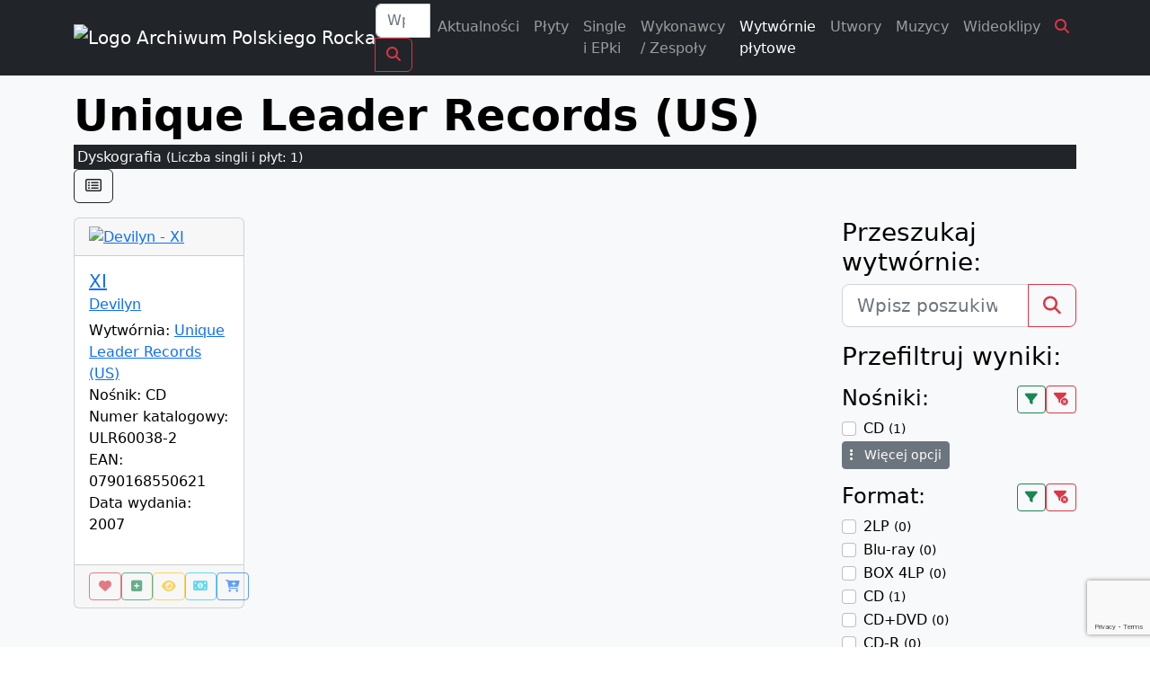

--- FILE ---
content_type: text/html; charset=UTF-8
request_url: https://polskirock.eu/wytwornia/unique-leader-records-us/
body_size: 17787
content:
<!doctype html>
<html lang="pl-PL">

<head>

	<!-- 1939 -->
	<meta charset="UTF-8">
	<meta name="viewport" content="width=device-width, initial-scale=1">
	<link rel="profile" href="https://gmpg.org/xfn/11">

	<link rel="icon" href="https://polskirock.eu/wp-content/uploads/2020/04/cropped-favicon-2.png" sizes="48x48">
	<link rel="icon" href="https://polskirock.eu/wp-content/uploads/2020/04/cropped-favicon-2.png" sizes="192x192">
	<link rel="apple-touch-icon" href="https://polskirock.eu/wp-content/uploads/2020/04/cropped-favicon-2.png">

	<meta name='robots' content='index, follow, max-image-preview:large, max-snippet:-1, max-video-preview:-1' />
	<style>img:is([sizes="auto" i], [sizes^="auto," i]) { contain-intrinsic-size: 3000px 1500px }</style>
	<script id="cookieyes" type="text/javascript" src="https://cdn-cookieyes.com/client_data/18403c0cfdf6870b3a4881c8/script.js"></script>
	<!-- This site is optimized with the Yoast SEO plugin v26.5 - https://yoast.com/wordpress/plugins/seo/ -->
	<title>Wytwórnia: Unique Leader Records (US) - Archiwum Polskiego Rocka 1960 - 2026</title>
	<meta name="description" content="Ilość płyt: 1" />
	<link rel="canonical" href="https://polskirock.eu/wytwornia/unique-leader-records-us/" />
	<meta property="og:locale" content="pl_PL" />
	<meta property="og:type" content="company" />
	<meta property="og:title" content="Wytwórnia: Unique Leader Records (US)" />
	<meta property="og:description" content="Największy katalog polskich płyt z kręgu muzyki popularnej (od poprocka do metalu)" />
	<meta property="og:url" content="https://polskirock.eu/wytwornia/unique-leader-records-us/" />
	<meta property="og:site_name" content="Archiwum Polskiego Rocka 1960 - 2026" />
	<meta property="article:publisher" content="https://www.facebook.com/archiwumpolskiegorocka" />
	<meta name="twitter:card" content="summary_large_image" />
	<script type="application/ld+json" class="yoast-schema-graph">{"@context":"https://schema.org","@graph":[{"@type":"WebPage","@id":"https://polskirock.eu/wytwornia/unique-leader-records-us/","url":"https://polskirock.eu/wytwornia/unique-leader-records-us/","name":"Unique Leader Records (US) - Archiwum Polskiego Rocka 1960 - 2026","isPartOf":{"@id":"https://polskirock.eu/#website"},"datePublished":"2016-05-16T16:47:53+00:00","breadcrumb":{"@id":"https://polskirock.eu/wytwornia/unique-leader-records-us/#breadcrumb"},"inLanguage":"pl-PL","potentialAction":[{"@type":"ReadAction","target":["https://polskirock.eu/wytwornia/unique-leader-records-us/"]}]},{"@type":"BreadcrumbList","@id":"https://polskirock.eu/wytwornia/unique-leader-records-us/#breadcrumb","itemListElement":[{"@type":"ListItem","position":1,"name":"Strona główna","item":"https://polskirock.eu/"},{"@type":"ListItem","position":2,"name":"Wytwórnia","item":"https://polskirock.eu/wytwornie/"},{"@type":"ListItem","position":3,"name":"Unique Leader Records (US)"}]},{"@type":"WebSite","@id":"https://polskirock.eu/#website","url":"https://polskirock.eu/","name":"Archiwum Polskiego Rocka 1960 - 2026","description":"Największy katalog polskich płyt z kręgu muzyki popularnej (od poprocka do metalu)","publisher":{"@id":"https://polskirock.eu/#organization"},"potentialAction":[{"@type":"SearchAction","target":{"@type":"EntryPoint","urlTemplate":"https://polskirock.eu/?s={search_term_string}"},"query-input":{"@type":"PropertyValueSpecification","valueRequired":true,"valueName":"search_term_string"}}],"inLanguage":"pl-PL"},{"@type":"Organization","@id":"https://polskirock.eu/#organization","name":"Archiwum Polskiego Rocka","url":"https://polskirock.eu/","logo":{"@type":"ImageObject","inLanguage":"pl-PL","@id":"https://polskirock.eu/#/schema/logo/image/","url":"https://polskirock.eu/wp-content/uploads/2020/04/cropped-favicon-2.png","contentUrl":"https://polskirock.eu/wp-content/uploads/2020/04/cropped-favicon-2.png","width":512,"height":512,"caption":"Archiwum Polskiego Rocka"},"image":{"@id":"https://polskirock.eu/#/schema/logo/image/"},"sameAs":["https://www.facebook.com/archiwumpolskiegorocka"]}]}</script>
	<!-- / Yoast SEO plugin. -->


<link rel='dns-prefetch' href='//cdn.jsdelivr.net' />
<link rel='dns-prefetch' href='//cdnjs.cloudflare.com' />
<link rel='dns-prefetch' href='//cdn.datatables.net' />
<link rel='dns-prefetch' href='//fonts.googleapis.com' />
<link rel='dns-prefetch' href='//use.fontawesome.com' />
<script>
window._wpemojiSettings = {"baseUrl":"https:\/\/s.w.org\/images\/core\/emoji\/16.0.1\/72x72\/","ext":".png","svgUrl":"https:\/\/s.w.org\/images\/core\/emoji\/16.0.1\/svg\/","svgExt":".svg","source":{"concatemoji":"https:\/\/polskirock.eu\/wp-includes\/js\/wp-emoji-release.min.js?ver=6.8.3"}};
/*! This file is auto-generated */
!function(s,n){var o,i,e;function c(e){try{var t={supportTests:e,timestamp:(new Date).valueOf()};sessionStorage.setItem(o,JSON.stringify(t))}catch(e){}}function p(e,t,n){e.clearRect(0,0,e.canvas.width,e.canvas.height),e.fillText(t,0,0);var t=new Uint32Array(e.getImageData(0,0,e.canvas.width,e.canvas.height).data),a=(e.clearRect(0,0,e.canvas.width,e.canvas.height),e.fillText(n,0,0),new Uint32Array(e.getImageData(0,0,e.canvas.width,e.canvas.height).data));return t.every(function(e,t){return e===a[t]})}function u(e,t){e.clearRect(0,0,e.canvas.width,e.canvas.height),e.fillText(t,0,0);for(var n=e.getImageData(16,16,1,1),a=0;a<n.data.length;a++)if(0!==n.data[a])return!1;return!0}function f(e,t,n,a){switch(t){case"flag":return n(e,"\ud83c\udff3\ufe0f\u200d\u26a7\ufe0f","\ud83c\udff3\ufe0f\u200b\u26a7\ufe0f")?!1:!n(e,"\ud83c\udde8\ud83c\uddf6","\ud83c\udde8\u200b\ud83c\uddf6")&&!n(e,"\ud83c\udff4\udb40\udc67\udb40\udc62\udb40\udc65\udb40\udc6e\udb40\udc67\udb40\udc7f","\ud83c\udff4\u200b\udb40\udc67\u200b\udb40\udc62\u200b\udb40\udc65\u200b\udb40\udc6e\u200b\udb40\udc67\u200b\udb40\udc7f");case"emoji":return!a(e,"\ud83e\udedf")}return!1}function g(e,t,n,a){var r="undefined"!=typeof WorkerGlobalScope&&self instanceof WorkerGlobalScope?new OffscreenCanvas(300,150):s.createElement("canvas"),o=r.getContext("2d",{willReadFrequently:!0}),i=(o.textBaseline="top",o.font="600 32px Arial",{});return e.forEach(function(e){i[e]=t(o,e,n,a)}),i}function t(e){var t=s.createElement("script");t.src=e,t.defer=!0,s.head.appendChild(t)}"undefined"!=typeof Promise&&(o="wpEmojiSettingsSupports",i=["flag","emoji"],n.supports={everything:!0,everythingExceptFlag:!0},e=new Promise(function(e){s.addEventListener("DOMContentLoaded",e,{once:!0})}),new Promise(function(t){var n=function(){try{var e=JSON.parse(sessionStorage.getItem(o));if("object"==typeof e&&"number"==typeof e.timestamp&&(new Date).valueOf()<e.timestamp+604800&&"object"==typeof e.supportTests)return e.supportTests}catch(e){}return null}();if(!n){if("undefined"!=typeof Worker&&"undefined"!=typeof OffscreenCanvas&&"undefined"!=typeof URL&&URL.createObjectURL&&"undefined"!=typeof Blob)try{var e="postMessage("+g.toString()+"("+[JSON.stringify(i),f.toString(),p.toString(),u.toString()].join(",")+"));",a=new Blob([e],{type:"text/javascript"}),r=new Worker(URL.createObjectURL(a),{name:"wpTestEmojiSupports"});return void(r.onmessage=function(e){c(n=e.data),r.terminate(),t(n)})}catch(e){}c(n=g(i,f,p,u))}t(n)}).then(function(e){for(var t in e)n.supports[t]=e[t],n.supports.everything=n.supports.everything&&n.supports[t],"flag"!==t&&(n.supports.everythingExceptFlag=n.supports.everythingExceptFlag&&n.supports[t]);n.supports.everythingExceptFlag=n.supports.everythingExceptFlag&&!n.supports.flag,n.DOMReady=!1,n.readyCallback=function(){n.DOMReady=!0}}).then(function(){return e}).then(function(){var e;n.supports.everything||(n.readyCallback(),(e=n.source||{}).concatemoji?t(e.concatemoji):e.wpemoji&&e.twemoji&&(t(e.twemoji),t(e.wpemoji)))}))}((window,document),window._wpemojiSettings);
</script>
<style id='wp-emoji-styles-inline-css'>

	img.wp-smiley, img.emoji {
		display: inline !important;
		border: none !important;
		box-shadow: none !important;
		height: 1em !important;
		width: 1em !important;
		margin: 0 0.07em !important;
		vertical-align: -0.1em !important;
		background: none !important;
		padding: 0 !important;
	}
</style>
<link rel='stylesheet' id='wp-block-library-css' href='https://polskirock.eu/wp-includes/css/dist/block-library/style.min.css?ver=6.8.3' media='all' />
<style id='classic-theme-styles-inline-css'>
/*! This file is auto-generated */
.wp-block-button__link{color:#fff;background-color:#32373c;border-radius:9999px;box-shadow:none;text-decoration:none;padding:calc(.667em + 2px) calc(1.333em + 2px);font-size:1.125em}.wp-block-file__button{background:#32373c;color:#fff;text-decoration:none}
</style>
<style id='global-styles-inline-css'>
:root{--wp--preset--aspect-ratio--square: 1;--wp--preset--aspect-ratio--4-3: 4/3;--wp--preset--aspect-ratio--3-4: 3/4;--wp--preset--aspect-ratio--3-2: 3/2;--wp--preset--aspect-ratio--2-3: 2/3;--wp--preset--aspect-ratio--16-9: 16/9;--wp--preset--aspect-ratio--9-16: 9/16;--wp--preset--color--black: #000000;--wp--preset--color--cyan-bluish-gray: #abb8c3;--wp--preset--color--white: #ffffff;--wp--preset--color--pale-pink: #f78da7;--wp--preset--color--vivid-red: #cf2e2e;--wp--preset--color--luminous-vivid-orange: #ff6900;--wp--preset--color--luminous-vivid-amber: #fcb900;--wp--preset--color--light-green-cyan: #7bdcb5;--wp--preset--color--vivid-green-cyan: #00d084;--wp--preset--color--pale-cyan-blue: #8ed1fc;--wp--preset--color--vivid-cyan-blue: #0693e3;--wp--preset--color--vivid-purple: #9b51e0;--wp--preset--gradient--vivid-cyan-blue-to-vivid-purple: linear-gradient(135deg,rgba(6,147,227,1) 0%,rgb(155,81,224) 100%);--wp--preset--gradient--light-green-cyan-to-vivid-green-cyan: linear-gradient(135deg,rgb(122,220,180) 0%,rgb(0,208,130) 100%);--wp--preset--gradient--luminous-vivid-amber-to-luminous-vivid-orange: linear-gradient(135deg,rgba(252,185,0,1) 0%,rgba(255,105,0,1) 100%);--wp--preset--gradient--luminous-vivid-orange-to-vivid-red: linear-gradient(135deg,rgba(255,105,0,1) 0%,rgb(207,46,46) 100%);--wp--preset--gradient--very-light-gray-to-cyan-bluish-gray: linear-gradient(135deg,rgb(238,238,238) 0%,rgb(169,184,195) 100%);--wp--preset--gradient--cool-to-warm-spectrum: linear-gradient(135deg,rgb(74,234,220) 0%,rgb(151,120,209) 20%,rgb(207,42,186) 40%,rgb(238,44,130) 60%,rgb(251,105,98) 80%,rgb(254,248,76) 100%);--wp--preset--gradient--blush-light-purple: linear-gradient(135deg,rgb(255,206,236) 0%,rgb(152,150,240) 100%);--wp--preset--gradient--blush-bordeaux: linear-gradient(135deg,rgb(254,205,165) 0%,rgb(254,45,45) 50%,rgb(107,0,62) 100%);--wp--preset--gradient--luminous-dusk: linear-gradient(135deg,rgb(255,203,112) 0%,rgb(199,81,192) 50%,rgb(65,88,208) 100%);--wp--preset--gradient--pale-ocean: linear-gradient(135deg,rgb(255,245,203) 0%,rgb(182,227,212) 50%,rgb(51,167,181) 100%);--wp--preset--gradient--electric-grass: linear-gradient(135deg,rgb(202,248,128) 0%,rgb(113,206,126) 100%);--wp--preset--gradient--midnight: linear-gradient(135deg,rgb(2,3,129) 0%,rgb(40,116,252) 100%);--wp--preset--font-size--small: 13px;--wp--preset--font-size--medium: 20px;--wp--preset--font-size--large: 36px;--wp--preset--font-size--x-large: 42px;--wp--preset--spacing--20: 0.44rem;--wp--preset--spacing--30: 0.67rem;--wp--preset--spacing--40: 1rem;--wp--preset--spacing--50: 1.5rem;--wp--preset--spacing--60: 2.25rem;--wp--preset--spacing--70: 3.38rem;--wp--preset--spacing--80: 5.06rem;--wp--preset--shadow--natural: 6px 6px 9px rgba(0, 0, 0, 0.2);--wp--preset--shadow--deep: 12px 12px 50px rgba(0, 0, 0, 0.4);--wp--preset--shadow--sharp: 6px 6px 0px rgba(0, 0, 0, 0.2);--wp--preset--shadow--outlined: 6px 6px 0px -3px rgba(255, 255, 255, 1), 6px 6px rgba(0, 0, 0, 1);--wp--preset--shadow--crisp: 6px 6px 0px rgba(0, 0, 0, 1);}:where(.is-layout-flex){gap: 0.5em;}:where(.is-layout-grid){gap: 0.5em;}body .is-layout-flex{display: flex;}.is-layout-flex{flex-wrap: wrap;align-items: center;}.is-layout-flex > :is(*, div){margin: 0;}body .is-layout-grid{display: grid;}.is-layout-grid > :is(*, div){margin: 0;}:where(.wp-block-columns.is-layout-flex){gap: 2em;}:where(.wp-block-columns.is-layout-grid){gap: 2em;}:where(.wp-block-post-template.is-layout-flex){gap: 1.25em;}:where(.wp-block-post-template.is-layout-grid){gap: 1.25em;}.has-black-color{color: var(--wp--preset--color--black) !important;}.has-cyan-bluish-gray-color{color: var(--wp--preset--color--cyan-bluish-gray) !important;}.has-white-color{color: var(--wp--preset--color--white) !important;}.has-pale-pink-color{color: var(--wp--preset--color--pale-pink) !important;}.has-vivid-red-color{color: var(--wp--preset--color--vivid-red) !important;}.has-luminous-vivid-orange-color{color: var(--wp--preset--color--luminous-vivid-orange) !important;}.has-luminous-vivid-amber-color{color: var(--wp--preset--color--luminous-vivid-amber) !important;}.has-light-green-cyan-color{color: var(--wp--preset--color--light-green-cyan) !important;}.has-vivid-green-cyan-color{color: var(--wp--preset--color--vivid-green-cyan) !important;}.has-pale-cyan-blue-color{color: var(--wp--preset--color--pale-cyan-blue) !important;}.has-vivid-cyan-blue-color{color: var(--wp--preset--color--vivid-cyan-blue) !important;}.has-vivid-purple-color{color: var(--wp--preset--color--vivid-purple) !important;}.has-black-background-color{background-color: var(--wp--preset--color--black) !important;}.has-cyan-bluish-gray-background-color{background-color: var(--wp--preset--color--cyan-bluish-gray) !important;}.has-white-background-color{background-color: var(--wp--preset--color--white) !important;}.has-pale-pink-background-color{background-color: var(--wp--preset--color--pale-pink) !important;}.has-vivid-red-background-color{background-color: var(--wp--preset--color--vivid-red) !important;}.has-luminous-vivid-orange-background-color{background-color: var(--wp--preset--color--luminous-vivid-orange) !important;}.has-luminous-vivid-amber-background-color{background-color: var(--wp--preset--color--luminous-vivid-amber) !important;}.has-light-green-cyan-background-color{background-color: var(--wp--preset--color--light-green-cyan) !important;}.has-vivid-green-cyan-background-color{background-color: var(--wp--preset--color--vivid-green-cyan) !important;}.has-pale-cyan-blue-background-color{background-color: var(--wp--preset--color--pale-cyan-blue) !important;}.has-vivid-cyan-blue-background-color{background-color: var(--wp--preset--color--vivid-cyan-blue) !important;}.has-vivid-purple-background-color{background-color: var(--wp--preset--color--vivid-purple) !important;}.has-black-border-color{border-color: var(--wp--preset--color--black) !important;}.has-cyan-bluish-gray-border-color{border-color: var(--wp--preset--color--cyan-bluish-gray) !important;}.has-white-border-color{border-color: var(--wp--preset--color--white) !important;}.has-pale-pink-border-color{border-color: var(--wp--preset--color--pale-pink) !important;}.has-vivid-red-border-color{border-color: var(--wp--preset--color--vivid-red) !important;}.has-luminous-vivid-orange-border-color{border-color: var(--wp--preset--color--luminous-vivid-orange) !important;}.has-luminous-vivid-amber-border-color{border-color: var(--wp--preset--color--luminous-vivid-amber) !important;}.has-light-green-cyan-border-color{border-color: var(--wp--preset--color--light-green-cyan) !important;}.has-vivid-green-cyan-border-color{border-color: var(--wp--preset--color--vivid-green-cyan) !important;}.has-pale-cyan-blue-border-color{border-color: var(--wp--preset--color--pale-cyan-blue) !important;}.has-vivid-cyan-blue-border-color{border-color: var(--wp--preset--color--vivid-cyan-blue) !important;}.has-vivid-purple-border-color{border-color: var(--wp--preset--color--vivid-purple) !important;}.has-vivid-cyan-blue-to-vivid-purple-gradient-background{background: var(--wp--preset--gradient--vivid-cyan-blue-to-vivid-purple) !important;}.has-light-green-cyan-to-vivid-green-cyan-gradient-background{background: var(--wp--preset--gradient--light-green-cyan-to-vivid-green-cyan) !important;}.has-luminous-vivid-amber-to-luminous-vivid-orange-gradient-background{background: var(--wp--preset--gradient--luminous-vivid-amber-to-luminous-vivid-orange) !important;}.has-luminous-vivid-orange-to-vivid-red-gradient-background{background: var(--wp--preset--gradient--luminous-vivid-orange-to-vivid-red) !important;}.has-very-light-gray-to-cyan-bluish-gray-gradient-background{background: var(--wp--preset--gradient--very-light-gray-to-cyan-bluish-gray) !important;}.has-cool-to-warm-spectrum-gradient-background{background: var(--wp--preset--gradient--cool-to-warm-spectrum) !important;}.has-blush-light-purple-gradient-background{background: var(--wp--preset--gradient--blush-light-purple) !important;}.has-blush-bordeaux-gradient-background{background: var(--wp--preset--gradient--blush-bordeaux) !important;}.has-luminous-dusk-gradient-background{background: var(--wp--preset--gradient--luminous-dusk) !important;}.has-pale-ocean-gradient-background{background: var(--wp--preset--gradient--pale-ocean) !important;}.has-electric-grass-gradient-background{background: var(--wp--preset--gradient--electric-grass) !important;}.has-midnight-gradient-background{background: var(--wp--preset--gradient--midnight) !important;}.has-small-font-size{font-size: var(--wp--preset--font-size--small) !important;}.has-medium-font-size{font-size: var(--wp--preset--font-size--medium) !important;}.has-large-font-size{font-size: var(--wp--preset--font-size--large) !important;}.has-x-large-font-size{font-size: var(--wp--preset--font-size--x-large) !important;}
:where(.wp-block-post-template.is-layout-flex){gap: 1.25em;}:where(.wp-block-post-template.is-layout-grid){gap: 1.25em;}
:where(.wp-block-columns.is-layout-flex){gap: 2em;}:where(.wp-block-columns.is-layout-grid){gap: 2em;}
:root :where(.wp-block-pullquote){font-size: 1.5em;line-height: 1.6;}
</style>
<link rel='stylesheet' id='contactform-style-css' href='https://polskirock.eu/wp-content/plugins/bs-contact-form-7-main/css/contactform-style.css?ver=6.8.3' media='all' />
<link rel='stylesheet' id='foobox-free-min-css' href='https://polskirock.eu/wp-content/plugins/foobox-image-lightbox/free/css/foobox.free.min.css?ver=2.7.35' media='all' />
<link rel='stylesheet' id='apr2023-style-css' href='https://polskirock.eu/wp-content/themes/apr2023/style.css?ver=1.0.0' media='all' />
<link rel='stylesheet' id='bootstrap-css' href='https://cdn.jsdelivr.net/npm/bootstrap@5.2.2/dist/css/bootstrap.min.css?ver=5.2.2' media='all' />
<link rel='stylesheet' id='fonts-Montserrat-css' href='https://fonts.googleapis.com/css?family=Montserrat%3A400%2C700%2C900&#038;subset=latin-ext%2Ccyrillic%2Ccyrillic-ext&#038;display=swap&#038;ver=1.0.0' media='all' />
<link rel='stylesheet' id='fonts-PTSANS-css' href='https://fonts.googleapis.com/css?family=PT+Sans+Narrow%3A400%2C700&#038;subset=latin-ext&#038;display=swap&#038;ver=1.0.0' media='all' />
<link rel='stylesheet' id='font-awesome-512-css' href='https://use.fontawesome.com/releases/v5.12.0/css/all.css?ver=512' media='all' />
<link rel='stylesheet' id='font-awesome-620-css' href='https://cdnjs.cloudflare.com/ajax/libs/font-awesome/6.2.0/css/all.min.css?ver=620' media='all' />
<link rel='stylesheet' id='animate-css' href='https://cdnjs.cloudflare.com/ajax/libs/animate.css/4.1.1/animate.min.css?ver=411' media='all' />
<link rel='stylesheet' id='carousel-css' href='https://cdnjs.cloudflare.com/ajax/libs/OwlCarousel2/2.3.4/assets/owl.carousel.min.css?ver=234' media='all' />
<link rel='stylesheet' id='carousel-theme-css' href='https://cdnjs.cloudflare.com/ajax/libs/OwlCarousel2/2.3.4/assets/owl.theme.default.min.css?ver=234' media='all' />
<link rel='stylesheet' id='datatables-css' href='https://cdn.datatables.net/1.13.2/css/dataTables.bootstrap5.min.css?ver=1132' media='all' />
<link rel='stylesheet' id='Navbar-Right-Links-Dark-icons-css' href='https://polskirock.eu/wp-content/themes/apr2023/assets/css/Navbar-Right-Links-Dark-icons.css?ver=1.0.0' media='all' />
<link rel='stylesheet' id='hero-na-5-css' href='https://polskirock.eu/wp-content/themes/apr2023/assets/css/hero-na-5.min.css?ver=1768703586' media='all' />
<script type="text/javascript">
            window._nslDOMReady = (function () {
                const executedCallbacks = new Set();
            
                return function (callback) {
                    /**
                    * Third parties might dispatch DOMContentLoaded events, so we need to ensure that we only run our callback once!
                    */
                    if (executedCallbacks.has(callback)) return;
            
                    const wrappedCallback = function () {
                        if (executedCallbacks.has(callback)) return;
                        executedCallbacks.add(callback);
                        callback();
                    };
            
                    if (document.readyState === "complete" || document.readyState === "interactive") {
                        wrappedCallback();
                    } else {
                        document.addEventListener("DOMContentLoaded", wrappedCallback);
                    }
                };
            })();
        </script><script id="jquery-core-js-extra">
var frontend_ajax_object = {"ajaxurl":"https:\/\/polskirock.eu\/wp-admin\/admin-ajax.php","apiurl":"https:\/\/polskirock.eu\/wp-json\/apr\/v1\/","nonce":"dec717ba74","logged_in":"0","apr_rpp":"24","current_url":"https:\/\/polskirock.eu\/wytwornia\/unique-leader-records-us\/","site_url":"https:\/\/polskirock.eu"};
</script>
<script src="https://polskirock.eu/wp-includes/js/jquery/jquery.min.js?ver=3.7.1" id="jquery-core-js"></script>
<script src="https://polskirock.eu/wp-includes/js/jquery/jquery-migrate.min.js?ver=3.4.1" id="jquery-migrate-js"></script>
<script id="foobox-free-min-js-before">
/* Run FooBox FREE (v2.7.35) */
var FOOBOX = window.FOOBOX = {
	ready: true,
	disableOthers: false,
	o: {wordpress: { enabled: true }, countMessage:'image %index of %total', captions: { dataTitle: ["captionTitle","title"], dataDesc: ["captionDesc","description"] }, rel: '', excludes:'.fbx-link,.nofoobox,.nolightbox,a[href*="pinterest.com/pin/create/button/"]', affiliate : { enabled: false }},
	selectors: [
		".foogallery-container.foogallery-lightbox-foobox", ".foogallery-container.foogallery-lightbox-foobox-free", ".gallery", ".wp-block-gallery", ".wp-caption", ".wp-block-image", "a:has(img[class*=wp-image-])", ".foobox"
	],
	pre: function( $ ){
		// Custom JavaScript (Pre)
		
	},
	post: function( $ ){
		// Custom JavaScript (Post)
		
		// Custom Captions Code
		
	},
	custom: function( $ ){
		// Custom Extra JS
		
	}
};
</script>
<script src="https://polskirock.eu/wp-content/plugins/foobox-image-lightbox/free/js/foobox.free.min.js?ver=2.7.35" id="foobox-free-min-js"></script>

		<!-- GA Google Analytics @ https://m0n.co/ga -->
		<script async src="https://www.googletagmanager.com/gtag/js?id=G-3SF356VYV2"></script>
		<script>
			window.dataLayer = window.dataLayer || [];
			function gtag(){dataLayer.push(arguments);}
			gtag('js', new Date());
			gtag('config', 'G-3SF356VYV2');
		</script>

	<link rel="icon" href="https://polskirock.eu/wp-content/uploads/2020/04/cropped-favicon-1-32x32.png" sizes="32x32" />
<link rel="icon" href="https://polskirock.eu/wp-content/uploads/2020/04/cropped-favicon-1-192x192.png" sizes="192x192" />
<link rel="apple-touch-icon" href="https://polskirock.eu/wp-content/uploads/2020/04/cropped-favicon-1-180x180.png" />
<meta name="msapplication-TileImage" content="https://polskirock.eu/wp-content/uploads/2020/04/cropped-favicon-1-270x270.png" />
<style type="text/css">div.nsl-container[data-align="left"] {
    text-align: left;
}

div.nsl-container[data-align="center"] {
    text-align: center;
}

div.nsl-container[data-align="right"] {
    text-align: right;
}


div.nsl-container div.nsl-container-buttons a[data-plugin="nsl"] {
    text-decoration: none;
    box-shadow: none;
    border: 0;
}

div.nsl-container .nsl-container-buttons {
    display: flex;
    padding: 5px 0;
}

div.nsl-container.nsl-container-block .nsl-container-buttons {
    display: inline-grid;
    grid-template-columns: minmax(145px, auto);
}

div.nsl-container-block-fullwidth .nsl-container-buttons {
    flex-flow: column;
    align-items: center;
}

div.nsl-container-block-fullwidth .nsl-container-buttons a,
div.nsl-container-block .nsl-container-buttons a {
    flex: 1 1 auto;
    display: block;
    margin: 5px 0;
    width: 100%;
}

div.nsl-container-inline {
    margin: -5px;
    text-align: left;
}

div.nsl-container-inline .nsl-container-buttons {
    justify-content: center;
    flex-wrap: wrap;
}

div.nsl-container-inline .nsl-container-buttons a {
    margin: 5px;
    display: inline-block;
}

div.nsl-container-grid .nsl-container-buttons {
    flex-flow: row;
    align-items: center;
    flex-wrap: wrap;
}

div.nsl-container-grid .nsl-container-buttons a {
    flex: 1 1 auto;
    display: block;
    margin: 5px;
    max-width: 280px;
    width: 100%;
}

@media only screen and (min-width: 650px) {
    div.nsl-container-grid .nsl-container-buttons a {
        width: auto;
    }
}

div.nsl-container .nsl-button {
    cursor: pointer;
    vertical-align: top;
    border-radius: 4px;
}

div.nsl-container .nsl-button-default {
    color: #fff;
    display: flex;
}

div.nsl-container .nsl-button-icon {
    display: inline-block;
}

div.nsl-container .nsl-button-svg-container {
    flex: 0 0 auto;
    padding: 8px;
    display: flex;
    align-items: center;
}

div.nsl-container svg {
    height: 24px;
    width: 24px;
    vertical-align: top;
}

div.nsl-container .nsl-button-default div.nsl-button-label-container {
    margin: 0 24px 0 12px;
    padding: 10px 0;
    font-family: Helvetica, Arial, sans-serif;
    font-size: 16px;
    line-height: 20px;
    letter-spacing: .25px;
    overflow: hidden;
    text-align: center;
    text-overflow: clip;
    white-space: nowrap;
    flex: 1 1 auto;
    -webkit-font-smoothing: antialiased;
    -moz-osx-font-smoothing: grayscale;
    text-transform: none;
    display: inline-block;
}

div.nsl-container .nsl-button-google[data-skin="light"] {
    box-shadow: inset 0 0 0 1px #747775;
    color: #1f1f1f;
}

div.nsl-container .nsl-button-google[data-skin="dark"] {
    box-shadow: inset 0 0 0 1px #8E918F;
    color: #E3E3E3;
}

div.nsl-container .nsl-button-google[data-skin="neutral"] {
    color: #1F1F1F;
}

div.nsl-container .nsl-button-google div.nsl-button-label-container {
    font-family: "Roboto Medium", Roboto, Helvetica, Arial, sans-serif;
}

div.nsl-container .nsl-button-apple .nsl-button-svg-container {
    padding: 0 6px;
}

div.nsl-container .nsl-button-apple .nsl-button-svg-container svg {
    height: 40px;
    width: auto;
}

div.nsl-container .nsl-button-apple[data-skin="light"] {
    color: #000;
    box-shadow: 0 0 0 1px #000;
}

div.nsl-container .nsl-button-facebook[data-skin="white"] {
    color: #000;
    box-shadow: inset 0 0 0 1px #000;
}

div.nsl-container .nsl-button-facebook[data-skin="light"] {
    color: #1877F2;
    box-shadow: inset 0 0 0 1px #1877F2;
}

div.nsl-container .nsl-button-spotify[data-skin="white"] {
    color: #191414;
    box-shadow: inset 0 0 0 1px #191414;
}

div.nsl-container .nsl-button-apple div.nsl-button-label-container {
    font-size: 17px;
    font-family: -apple-system, BlinkMacSystemFont, "Segoe UI", Roboto, Helvetica, Arial, sans-serif, "Apple Color Emoji", "Segoe UI Emoji", "Segoe UI Symbol";
}

div.nsl-container .nsl-button-slack div.nsl-button-label-container {
    font-size: 17px;
    font-family: -apple-system, BlinkMacSystemFont, "Segoe UI", Roboto, Helvetica, Arial, sans-serif, "Apple Color Emoji", "Segoe UI Emoji", "Segoe UI Symbol";
}

div.nsl-container .nsl-button-slack[data-skin="light"] {
    color: #000000;
    box-shadow: inset 0 0 0 1px #DDDDDD;
}

div.nsl-container .nsl-button-tiktok[data-skin="light"] {
    color: #161823;
    box-shadow: 0 0 0 1px rgba(22, 24, 35, 0.12);
}


div.nsl-container .nsl-button-kakao {
    color: rgba(0, 0, 0, 0.85);
}

.nsl-clear {
    clear: both;
}

.nsl-container {
    clear: both;
}

.nsl-disabled-provider .nsl-button {
    filter: grayscale(1);
    opacity: 0.8;
}

/*Button align start*/

div.nsl-container-inline[data-align="left"] .nsl-container-buttons {
    justify-content: flex-start;
}

div.nsl-container-inline[data-align="center"] .nsl-container-buttons {
    justify-content: center;
}

div.nsl-container-inline[data-align="right"] .nsl-container-buttons {
    justify-content: flex-end;
}


div.nsl-container-grid[data-align="left"] .nsl-container-buttons {
    justify-content: flex-start;
}

div.nsl-container-grid[data-align="center"] .nsl-container-buttons {
    justify-content: center;
}

div.nsl-container-grid[data-align="right"] .nsl-container-buttons {
    justify-content: flex-end;
}

div.nsl-container-grid[data-align="space-around"] .nsl-container-buttons {
    justify-content: space-around;
}

div.nsl-container-grid[data-align="space-between"] .nsl-container-buttons {
    justify-content: space-between;
}

/* Button align end*/

/* Redirect */

#nsl-redirect-overlay {
    display: flex;
    flex-direction: column;
    justify-content: center;
    align-items: center;
    position: fixed;
    z-index: 1000000;
    left: 0;
    top: 0;
    width: 100%;
    height: 100%;
    backdrop-filter: blur(1px);
    background-color: RGBA(0, 0, 0, .32);;
}

#nsl-redirect-overlay-container {
    display: flex;
    flex-direction: column;
    justify-content: center;
    align-items: center;
    background-color: white;
    padding: 30px;
    border-radius: 10px;
}

#nsl-redirect-overlay-spinner {
    content: '';
    display: block;
    margin: 20px;
    border: 9px solid RGBA(0, 0, 0, .6);
    border-top: 9px solid #fff;
    border-radius: 50%;
    box-shadow: inset 0 0 0 1px RGBA(0, 0, 0, .6), 0 0 0 1px RGBA(0, 0, 0, .6);
    width: 40px;
    height: 40px;
    animation: nsl-loader-spin 2s linear infinite;
}

@keyframes nsl-loader-spin {
    0% {
        transform: rotate(0deg)
    }
    to {
        transform: rotate(360deg)
    }
}

#nsl-redirect-overlay-title {
    font-family: -apple-system, BlinkMacSystemFont, "Segoe UI", Roboto, Oxygen-Sans, Ubuntu, Cantarell, "Helvetica Neue", sans-serif;
    font-size: 18px;
    font-weight: bold;
    color: #3C434A;
}

#nsl-redirect-overlay-text {
    font-family: -apple-system, BlinkMacSystemFont, "Segoe UI", Roboto, Oxygen-Sans, Ubuntu, Cantarell, "Helvetica Neue", sans-serif;
    text-align: center;
    font-size: 14px;
    color: #3C434A;
}

/* Redirect END*/</style><style type="text/css">/* Notice fallback */
#nsl-notices-fallback {
    position: fixed;
    right: 10px;
    top: 10px;
    z-index: 10000;
}

.admin-bar #nsl-notices-fallback {
    top: 42px;
}

#nsl-notices-fallback > div {
    position: relative;
    background: #fff;
    border-left: 4px solid #fff;
    box-shadow: 0 1px 1px 0 rgba(0, 0, 0, .1);
    margin: 5px 15px 2px;
    padding: 1px 20px;
}

#nsl-notices-fallback > div.error {
    display: block;
    border-left-color: #dc3232;
}

#nsl-notices-fallback > div.updated {
    display: block;
    border-left-color: #46b450;
}

#nsl-notices-fallback p {
    margin: .5em 0;
    padding: 2px;
}

#nsl-notices-fallback > div:after {
    position: absolute;
    right: 5px;
    top: 5px;
    content: '\00d7';
    display: block;
    height: 16px;
    width: 16px;
    line-height: 16px;
    text-align: center;
    font-size: 20px;
    cursor: pointer;
}</style>	<meta property="fb:app_id" content="607316051243930" />
	<!-- Smartsupp Live Chat script -->
	<script type="text/javascript">
		var _smartsupp = _smartsupp || {};
		_smartsupp.key = '349281f238b1b6b7b8644c7bccd3459d08ac7383';
		window.smartsupp || (function(d) {
			var s, c, o = smartsupp = function() {
				o._.push(arguments)
			};
			o._ = [];
			s = d.getElementsByTagName('script')[0];
			c = d.createElement('script');
			c.type = 'text/javascript';
			c.charset = 'utf-8';
			c.async = true;
			c.src = 'https://www.smartsuppchat.com/loader.js?';
			s.parentNode.insertBefore(c, s);
		})(document);
	</script>
	<noscript> Powered by <a href=“https://www.smartsupp.com” target=“_blank”>Smartsupp</a></noscript>
</head>

<body class="wp-singular wytwornie-template-default single single-wytwornie postid-1939 wp-theme-apr2023 noscroll" data-userid="0">
	<!-- <div class="loading">
		<img src="https://polskirock.eu/wp-content/themes/apr2023/assets/img/spinner.gif" alt="">
	</div> -->
			<nav class="navbar navbar-dark navbar-expand-lg sticky-top bg-dark py-1">
		<div class="container"><a class="navbar-brand d-flex align-items-center" href="https://polskirock.eu/"><img class="img-fluid" src="https://polskirock.eu/wp-content/themes/apr2023/assets/img/logo-120-white.png" title="Archiwum Polskiego Rocka" alt="Logo Archiwum Polskiego Rocka"></a><button data-bs-toggle="collapse" class="navbar-toggler" data-bs-target="#navcol-5"><span class="visually-hidden">Toggle navigation</span><span class="navbar-toggler-icon"></span></button>
			<div class="text-white bg-dark" id="navbar_search">
									<div class="search-form">
						<form action="https://polskirock.eu/">
							<div class="input-group">
								<input type="search" name="s" class="form-control" placeholder="Wpisz poszukiwaną frazę" autocomplete="off" aria-label="Wpisz poszukiwaną frazę" aria-describedby="button-addon2" value="">
								<span class="input-group-text d-none" id="search_hourglass"><i class="fa-solid fa-hourglass-half"></i></span>
								<button class="btn btn-outline-danger" type="submit" id="button-addon2"><i class="fa-solid fa-magnifying-glass"></i></button>
							</div>
						</form>
					</div>
								<div class="search-results d-none">
					<div class="search-results--result shadow"></div>
				</div>
			</div>
			<div class="collapse navbar-collapse" id="navcol-5">
				<ul class="navbar-nav ms-auto">
												<li class="nav-item"><a class="nav-link  " href="https://polskirock.eu/aktualnosci/">Aktualności</a></li>
												<li class="nav-item"><a class="nav-link  " href="https://polskirock.eu/plyty/">Płyty</a></li>
												<li class="nav-item"><a class="nav-link  " href="https://polskirock.eu/single/">Single i EPki</a></li>
												<li class="nav-item"><a class="nav-link  " href="https://polskirock.eu/wykonawcy/">Wykonawcy / Zespoły</a></li>
												<li class="nav-item"><a class="nav-link active " href="https://polskirock.eu/wytwornie/">Wytwórnie płytowe</a></li>
												<li class="nav-item"><a class="nav-link  " href="https://polskirock.eu/utwory/">Utwory</a></li>
												<li class="nav-item"><a class="nav-link  " href="https://polskirock.eu/muzycy/">Muzycy</a></li>
												<li class="nav-item"><a class="nav-link  " href="https://polskirock.eu/teledysk/">Wideoklipy</a></li>
										<li class="nav-item">
						<a href="https://polskirock.eu/szukaj" class="nav-link text-danger" title="Wyszukiwarka"><i class="fa-solid fa-magnifying-glass"></i></a>
					</li>
					<!--
											<li class="nav-item"><a class="nav-link text-success" href="https://polskirock.eu/panel/logowanie/" title="Logowanie"><span class="d-none d-lg-inline">
									<svg xmlns="http://www.w3.org/2000/svg" width="16" height="16" fill="currentColor" class="bi bi-box-arrow-in-right" viewBox="0 0 16 16">
										<path fill-rule="evenodd" d="M6 3.5a.5.5 0 0 1 .5-.5h8a.5.5 0 0 1 .5.5v9a.5.5 0 0 1-.5.5h-8a.5.5 0 0 1-.5-.5v-2a.5.5 0 0 0-1 0v2A1.5 1.5 0 0 0 6.5 14h8a1.5 1.5 0 0 0 1.5-1.5v-9A1.5 1.5 0 0 0 14.5 2h-8A1.5 1.5 0 0 0 5 3.5v2a.5.5 0 0 0 1 0v-2z" />
										<path fill-rule="evenodd" d="M11.854 8.354a.5.5 0 0 0 0-.708l-3-3a.5.5 0 1 0-.708.708L10.293 7.5H1.5a.5.5 0 0 0 0 1h8.793l-2.147 2.146a.5.5 0 0 0 .708.708l3-3z" />
									</svg>
								</span><span class="d-lg-none">Logowanie</span></a></li>
					
					-->
				</ul>

			</div>
		</div>
	</nav>    <section class="text-bg-light py-3 cards">
        <div class="container" id="kategoria-tytul">
                <div class="row">
        <div class="col-12">
            <header class="main mb-3">
                <h1 class="display-5 fw-bold mb-1 tytul">Unique Leader Records (US)</a></h1>
                <h6 class="m-0 p-1 bg-dark text-light podtytul">Dyskografia
                    <small>
                        (Liczba singli i płyt: 1)
                    </small>
                </h6>
                <nav class="text-center d-flex gap-2 nawigacja">
                    <a class="btn btn-outline-dark" role="button" href="https://polskirock.eu/wytwornia/unique-leader-records-us/tabela" title="Pokaż tabelę"><i class="fa-regular fa-rectangle-list"></i></a>
                                    </nav>
            </header>
        </div>
    </div>

            <div class="row">
                <div class="col-xl-9">
                                        <main class="spis-plyt">

                        <article>
                                    <div class="row gx-4 gy-4 row-cols-1 row-cols-sm-2 row-cols-lg-4 row-cols-xl-4 ">
            <div class="col" id="">
        <div class="card h-100 card-plyta" data-plyta="49875">
        <div class="card-header">
            <a href="https://polskirock.eu/plyta/devilyn-xi-ulr600382/">
                <picture>
                    <source media="(min-width:769px)" srcset="https://polskirock.eu/wp-content/uploads/covers/devilyn/xi.jpg">
                    <source media="(max-width:768px)" srcset="https://polskirock.eu/wp-content/uploads/covers/devilyn/xi.jpg">
                    <source srcset="https://polskirock.eu/wp-content/uploads/2020/11/apr-replace-800.jpg">
                    <img loading="lazy" src="https://polskirock.eu/wp-content/uploads/covers/devilyn/xi.jpg" class="card-img-top" alt="Devilyn - XI">
                </picture>
            </a>
        </div>
        <div class="card-body">
            <h5 class="card-title"><a href="https://polskirock.eu/plyta/devilyn-xi-ulr600382/">XI</a></h5>
            <h6 class="card-subtitle mb-2 text-muted"><a href="https://polskirock.eu/wykonawca/devilyn/">Devilyn</a></h6>
            <ul class="list-unstyled">
                <li class="card-text">Wytwórnia: <a href="https://polskirock.eu/wytwornia/unique-leader-records-us/tabela">Unique Leader Records (US)</a></li>
                <li class="card-text">Nośnik: CD</li>
                                    <li class="card-text">Numer katalogowy: ULR60038-2</li>
                                                    <li class="card-text">EAN: 0790168550621</li>
                                <li class="card-text">Data wydania: 2007</li>
                                            </ul>
        </div>
        <div class="card-footer">
            <div class="collection w-100 d-flex justify-content-between gap-1">
                <button class="btn  disabled btn-outline-danger btn-sm btn-lubieto "><i class="fas fa-heart fa-fw"></i></button>
                <button class="btn  disabled btn-outline-success btn-sm btn-mamto "><i class="fas fa-plus-square fa-fw"></i></button>
                <button class="btn  disabled btn-outline-warning btn-sm btn-kupieto "><i class="fas fa-eye fa-fw"></i></button>
                <button class="btn disabled disabled btn-outline-info btn-sm btn-sprzedamto"><i class="fas fa-money-bill-alt fa-fw"></i></button>
                <button class="btn disabled disabled btn-outline-primary btn-sm btn-kupujeto"><i class="fas fa-cart-plus fa-fw"></i></button>
            </div>
        </div>
    </div>
</div>        </div>
                        </article>

                    </main>
                </div>
                <div class="col mt-5 mt-xl-0">
                    <aside><section>
    <h3>Przeszukaj wytwórnie:</h3>
    <form action="https://polskirock.eu/" method="get" class="szukaj ">

    <div class="input-group input-group-lg mb-3">

        <input type="search" name="s" class="form-control" placeholder="Wpisz poszukiwaną frazę" aria-label="key word" aria-describedby="button-addon2" value="">

                    <input type="hidden" name="post_type" value="wytwornie" />

                <button class="btn btn-outline-danger" type="submit" id="button-addon2"><i class="fa-solid fa-magnifying-glass"></i></button>

    </div>
    </form></section>

<section id="sidebar_filtry">
    <form action="https://polskirock.eu/wytwornia/unique-leader-records-us/" method="GET">
        <input type="hidden" name="pt" value="any" />
        <input type="hidden" name="id" value="1939" />
        <h3 class="mb-3">Przefiltruj wyniki:</h3>
        <div class="filtry">
                <section id="sidebar_plyty_filtry">
            <header class="d-flex justify-content-between">
        <h4>Nośniki:</h4>
        <div class="d-flex justify-content-between align-items-start gap-1">
            <button class="btn btn-outline-success btn-sm" type="submit" title="Filtruj płyty"><i class="fa-solid fa-filter "></i></button>
            <button class="btn btn-outline-danger btn-sm btn-clear" type="button" title="Kasuj filtry"><i class="fa-solid fa-filter-circle-xmark "></i></button>
        </div>
    </header>
        <div class="options">
                                            <div class="form-check  ">
                    <input class="form-check-input" name='filtry[nosnik][0]' type="checkbox" value="0" id="filtr_nosnik_all_0"  />
                    <label class="form-check-label" for="filtr_nosnik_all_0">
                        CD <small>(1)</small>
                    </label>
                </div>

                    </div>
        <p class="show-all-filter"><a class="btn btn-sm btn-secondary" href="#"><i class="fas fa-ellipsis-v me-2"></i> Więcej opcji</a></p>

    </section>
    <section id="sidebar_plyty_format">
            <header class="d-flex justify-content-between">
        <h4>Format:</h4>
        <div class="d-flex justify-content-between align-items-start gap-1">
            <button class="btn btn-outline-success btn-sm" type="submit" title="Filtruj płyty"><i class="fa-solid fa-filter "></i></button>
            <button class="btn btn-outline-danger btn-sm btn-clear" type="button" title="Kasuj filtry"><i class="fa-solid fa-filter-circle-xmark "></i></button>
        </div>
    </header>
        <div class="options">
                                            <div class="form-check ">
                    <input class="form-check-input" name='filtry[format][0]' type="checkbox" value="0" id="filtr_format_all_0"  />
                    <label class="form-check-label" for="filtr_format_all_0">
                        2LP <small>(0)</small>
                    </label>
                </div>

                                            <div class="form-check ">
                    <input class="form-check-input" name='filtry[format][1]' type="checkbox" value="1" id="filtr_format_all_1"  />
                    <label class="form-check-label" for="filtr_format_all_1">
                        Blu-ray <small>(0)</small>
                    </label>
                </div>

                                            <div class="form-check ">
                    <input class="form-check-input" name='filtry[format][2]' type="checkbox" value="2" id="filtr_format_all_2"  />
                    <label class="form-check-label" for="filtr_format_all_2">
                        BOX 4LP <small>(0)</small>
                    </label>
                </div>

                                            <div class="form-check ">
                    <input class="form-check-input" name='filtry[format][3]' type="checkbox" value="3" id="filtr_format_all_3"  />
                    <label class="form-check-label" for="filtr_format_all_3">
                        CD <small>(1)</small>
                    </label>
                </div>

                                            <div class="form-check ">
                    <input class="form-check-input" name='filtry[format][4]' type="checkbox" value="4" id="filtr_format_all_4"  />
                    <label class="form-check-label" for="filtr_format_all_4">
                        CD+DVD <small>(0)</small>
                    </label>
                </div>

                                            <div class="form-check ">
                    <input class="form-check-input" name='filtry[format][5]' type="checkbox" value="5" id="filtr_format_all_5"  />
                    <label class="form-check-label" for="filtr_format_all_5">
                        CD-R <small>(0)</small>
                    </label>
                </div>

                                            <div class="form-check ">
                    <input class="form-check-input" name='filtry[format][6]' type="checkbox" value="6" id="filtr_format_all_6"  />
                    <label class="form-check-label" for="filtr_format_all_6">
                        CDD <small>(0)</small>
                    </label>
                </div>

                                            <div class="form-check ">
                    <input class="form-check-input" name='filtry[format][7]' type="checkbox" value="7" id="filtr_format_all_7"  />
                    <label class="form-check-label" for="filtr_format_all_7">
                        CDs <small>(0)</small>
                    </label>
                </div>

                                            <div class="form-check ">
                    <input class="form-check-input" name='filtry[format][8]' type="checkbox" value="8" id="filtr_format_all_8"  />
                    <label class="form-check-label" for="filtr_format_all_8">
                        DUALDISC <small>(0)</small>
                    </label>
                </div>

                                            <div class="form-check ">
                    <input class="form-check-input" name='filtry[format][9]' type="checkbox" value="9" id="filtr_format_all_9"  />
                    <label class="form-check-label" for="filtr_format_all_9">
                        DVD <small>(0)</small>
                    </label>
                </div>

                                            <div class="form-check ">
                    <input class="form-check-input" name='filtry[format][10]' type="checkbox" value="10" id="filtr_format_all_10"  />
                    <label class="form-check-label" for="filtr_format_all_10">
                        DVD AUDIO <small>(0)</small>
                    </label>
                </div>

                                            <div class="form-check ">
                    <input class="form-check-input" name='filtry[format][11]' type="checkbox" value="11" id="filtr_format_all_11"  />
                    <label class="form-check-label" for="filtr_format_all_11">
                        EP <small>(0)</small>
                    </label>
                </div>

                                            <div class="form-check ">
                    <input class="form-check-input" name='filtry[format][12]' type="checkbox" value="12" id="filtr_format_all_12"  />
                    <label class="form-check-label" for="filtr_format_all_12">
                        FLEX <small>(0)</small>
                    </label>
                </div>

                                            <div class="form-check ">
                    <input class="form-check-input" name='filtry[format][13]' type="checkbox" value="13" id="filtr_format_all_13"  />
                    <label class="form-check-label" for="filtr_format_all_13">
                        LP <small>(0)</small>
                    </label>
                </div>

                                            <div class="form-check ">
                    <input class="form-check-input" name='filtry[format][14]' type="checkbox" value="14" id="filtr_format_all_14"  />
                    <label class="form-check-label" for="filtr_format_all_14">
                        LP10 <small>(0)</small>
                    </label>
                </div>

                                            <div class="form-check ">
                    <input class="form-check-input" name='filtry[format][15]' type="checkbox" value="15" id="filtr_format_all_15"  />
                    <label class="form-check-label" for="filtr_format_all_15">
                        MC <small>(0)</small>
                    </label>
                </div>

                                            <div class="form-check ">
                    <input class="form-check-input" name='filtry[format][16]' type="checkbox" value="16" id="filtr_format_all_16"  />
                    <label class="form-check-label" for="filtr_format_all_16">
                        mCD <small>(0)</small>
                    </label>
                </div>

                                            <div class="form-check ">
                    <input class="form-check-input" name='filtry[format][17]' type="checkbox" value="17" id="filtr_format_all_17"  />
                    <label class="form-check-label" for="filtr_format_all_17">
                        mLP <small>(0)</small>
                    </label>
                </div>

                                            <div class="form-check ">
                    <input class="form-check-input" name='filtry[format][18]' type="checkbox" value="18" id="filtr_format_all_18"  />
                    <label class="form-check-label" for="filtr_format_all_18">
                        SP <small>(0)</small>
                    </label>
                </div>

                                            <div class="form-check ">
                    <input class="form-check-input" name='filtry[format][19]' type="checkbox" value="19" id="filtr_format_all_19"  />
                    <label class="form-check-label" for="filtr_format_all_19">
                        SP12" <small>(0)</small>
                    </label>
                </div>

                                            <div class="form-check ">
                    <input class="form-check-input" name='filtry[format][20]' type="checkbox" value="20" id="filtr_format_all_20"  />
                    <label class="form-check-label" for="filtr_format_all_20">
                        VCD <small>(0)</small>
                    </label>
                </div>

                    </div>
    </section>
    <section id="sidebar_plyty_dekada">
            <header class="d-flex justify-content-between">
        <h4>Dekada:</h4>
        <div class="d-flex justify-content-between align-items-start gap-1">
            <button class="btn btn-outline-success btn-sm" type="submit" title="Filtruj płyty"><i class="fa-solid fa-filter "></i></button>
            <button class="btn btn-outline-danger btn-sm btn-clear" type="button" title="Kasuj filtry"><i class="fa-solid fa-filter-circle-xmark "></i></button>
        </div>
    </header>
        <div class="options">
                                            <div class="form-check ">
                    <input class="form-check-input" name='filtry[dekada][2000]' type="checkbox" value="2000" id="filtr_dekada_all_2000"  />
                    <label class="form-check-label" for="filtr_dekada_all_2000">
                        2000 - 2009 <small>(1)</small>
                    </label>
                </div>

                    </div>
    </section>
    <section id="sidebar_plyty_wydanie">
            <header class="d-flex justify-content-between">
        <h4>Wydanie:</h4>
        <div class="d-flex justify-content-between align-items-start gap-1">
            <button class="btn btn-outline-success btn-sm" type="submit" title="Filtruj płyty"><i class="fa-solid fa-filter "></i></button>
            <button class="btn btn-outline-danger btn-sm btn-clear" type="button" title="Kasuj filtry"><i class="fa-solid fa-filter-circle-xmark "></i></button>
        </div>
    </header>
        <div class="options">
                                            <div class="form-check ">
                    <input class="form-check-input" name='filtry[wydanie][1]' type="checkbox" value="1" id="filtr_wydanie_all_1"  />
                    <label class="form-check-label" for="filtr_wydanie_all_1">
                        Płyty studyjne <small>(1)</small>
                    </label>
                </div>

                    </div>
    </section>
    <section id="sidebar_plyty_filtry">
            <header class="d-flex justify-content-between">
        <h4>Opakowanie:</h4>
        <div class="d-flex justify-content-between align-items-start gap-1">
            <button class="btn btn-outline-success btn-sm" type="submit" title="Filtruj płyty"><i class="fa-solid fa-filter "></i></button>
            <button class="btn btn-outline-danger btn-sm btn-clear" type="button" title="Kasuj filtry"><i class="fa-solid fa-filter-circle-xmark "></i></button>
        </div>
    </header>
        <div class="options">
                                            <div class="form-check  ">
                    <input class="form-check-input" name='filtry[opakowanie][2]' type="checkbox" value="2" id="filtr_opakowanie_all_2"  />
                    <label class="form-check-label" for="filtr_opakowanie_all_2">
                        standard <small>(1)</small>
                    </label>
                </div>

                    </div>
        <p class="show-all-filter"><a class="btn btn-sm btn-secondary" href="#"><i class="fas fa-ellipsis-v me-2"></i> Więcej opcji</a></p>

    </section>
    <section id="sidebar_wykonawcy_filtry">
            <header class="d-flex justify-content-between">
        <h4>Wykonawcy:</h4>
        <div class="d-flex justify-content-between align-items-start gap-1">
            <button class="btn btn-outline-success btn-sm" type="submit" title="Filtruj płyty"><i class="fa-solid fa-filter "></i></button>
            <button class="btn btn-outline-danger btn-sm btn-clear" type="button" title="Kasuj filtry"><i class="fa-solid fa-filter-circle-xmark "></i></button>
        </div>
    </header>
        <div class="options">
                            <div class="form-check  ">
                    <input class="form-check-input" name='filtry[wykonawcy][0]' type="checkbox" value="0" id="filtr_wykonawcy_all_0"  />
                    <label class="form-check-label" for="filtr_wykonawcy_all_0">
                        Devilyn <small>(1)</small>
                    </label>
                </div>
            
        </div>
        <p class="show-all-filter"><a class="btn btn-sm btn-secondary" href="#"><i class="fas fa-ellipsis-v me-2"></i> Więcej opcji</a></p>
    </section>
        </div>
        <div class="d-flex justify-content-between mt-4">
            <button type="submit" class="btn btn-success">Filtruj</button>
            <a href="https://polskirock.eu/wytwornia/unique-leader-records-us/" class="btn btn-danger">Reset</a>
        </div>
    </form>
</section>

</aside>                </div>
            </div>
                <div class="row">
        <div class="col-12">
            <footer class="main mt-3">
                <nav class="text-center mt-3 d-flex gap-2 nawigacja">
                    <a class="btn btn-outline-dark" role="button" href="https://polskirock.eu/wytwornia/unique-leader-records-us/tabela" title="Pokaż tabelę"><i class="fa-regular fa-rectangle-list"></i></a>
                                    </nav>
            </footer>
        </div>
    </div>
        </div>

        </div>
    </section>

<section class="text-center py-5">
    <a href="https://acidshop.pl/produkt/ksiazka-raport-o-acid-drinkers-wersja-rozszerzona/" title="Leszek Gnoiński - Raport o Acid Drinkers" target="blank" >
        <img src="https://polskirock.eu/wp-content/uploads/2025/12/raport-o-acid-drinkers.jpg" alt="Leszek Gnoiński - Raport o Acid Drinkers" class="img-fluid" />
    </a></section>
<footer class="text-bg-dark pt-3">
    <div class="container-md">
        <div class="row">
            <div class="col-12" id="footer-content">
                <section id="footer-archiwum">
                    <article>
                        <figure class="figure m-0"><img class="img-fluid figure-img" src="https://polskirock.eu/wp-content/themes/apr2023/assets/img/logo-120-white.png" alt="Archiwum Polskiego Rocka 1960 - 2026"></figure>
                        <header class="d-flex flex-column h-100">
                            <h5>Archiwum Polskiego Rocka ™</h5>
                            <h6 class="m-0">Internetowa baza danych polskich płyt rockowych 1960 — 2026</h6>
                        </header>
                    </article>
                    <p class="text-center">Największy katalog polskich płyt CD i LP<br>© Wdaxrock Daniel Wolak 2000 - 2026<br>Adres do korespondencji:<br>Daniel Wolak, Wartka 4/9, 80-841 Gdańsk.</p>
                </section>
                <section id="footer-dzialy-portalu">
                    <nav class="mb-3"><header><h5>Działy Archiwum</h5></header><ul class="list-unstyled "><li><a class="" href="https://polskirock.eu/aktualnosci/">Aktualności</a></li><li><a class="" href="https://polskirock.eu/plyty/">Płyty</a></li><li><a class="" href="https://polskirock.eu/single/">Single i EPki</a></li><li><a class="" href="https://polskirock.eu/wykonawcy/">Wykonawcy / Zespoły</a></li><li><a class="" href="https://polskirock.eu/wytwornie/">Wytwórnie płytowe</a></li><li><a class="" href="https://polskirock.eu/utwory/">Utwory</a></li><li><a class="" href="https://polskirock.eu/muzycy/">Muzycy</a></li><li><a class="" href="https://polskirock.eu/teledysk/">Wideoklipy</a></li></ul></nav><nav class="mb-3"><header><h5>Strony autorów</h5></header><ul class="list-unstyled "><li><a class="" href="https://polskirock.eu/leszekgnoinski/">Leszek Gnoiński</a></li><li><a class="" href="https://polskirock.eu/danielwolak/">Daniel Wolak</a></li></ul></nav>                                    </section>
                <section id="footer-profil">

                    <nav class="mb-3"><header><h5>Zobacz także</h5></header><ul class="list-unstyled "><li><a class="" href="https://polskirock.eu/ulubione-plyty/">Ulubione płyty</a></li><li><a class="" href="https://polskirock.eu/najczesciej-w-kolekcjach/">Najczęściej w kolekcjach</a></li><li><a class="" href="https://polskirock.eu/poszukiwane-plyty/">Poszukiwane płyty przez użytkowników Archiwum Polskiego Rocka</a></li></ul></nav>                                    </section>
                <section id="footer-onas">
                    <nav class="mb-3"><header><h5>Archiwum Polskiego Rocka</h5></header><ul class="list-unstyled "><li><a class="" href="https://polskirock.eu/archiwum-polskiego-rocka/">O nas</a></li><li><a class="" href="https://polskirock.eu/znani-o-archiwum/">Znani o Archiwum</a></li><li><a class="text-danger" href="https://polskirock.eu/zostan-patronem-archiwum-polskiego-rocka/">Pomóż nam - zostań Patronem!</a></li><li><a class="" href="https://polskirock.eu/ksiazki-archiwum-polskiego-rocka/">Nasze książki</a></li><li><a class="text-warning" href="https://allegro.pl/oferta/archiwum-polskiego-rocka-1960-2019-wydanie-specjalne-xx-lecie-portalu-15695495287">Kup książkę &quot;Archiwum Polskiego Rocka&quot;</a></li><li><a class="text-danger" href="https://polskirock.eu/kontakt/">Kontakt</a></li></ul></nav>                                    </section>
                <section id="footer-cookies">
                    <header>
                        <h5>Polityka cookies</h5>
                    </header>
                    <p>W ramach naszej witryny stosujemy pliki cookies w celu świadczenia Państwu usług na najwyższym poziomie, w tym w sposób dostosowany do indywidualnych potrzeb. Korzystanie z witryny bez zmiany ustawień dotyczących cookies oznacza, że będą one zamieszczane w Państwa urządzeniu końcowym. Możecie Państwo dokonać w każdym czasie zmiany ustawień dotyczących cookies. <a href="https://polskirock.eu/polityka-prywatnosci/">Więcej o cookies &gt;&gt;</a></p>
                </section>
            </div>
            <div class="col-12 copyright pt-5">
                <p class="text-center text-muted m-0">© 2000 - 2026 Archiwum Polskiego Rocka Daniel Wolak</p>
            </div>
        </div>
    </div>
</footer>
<script type="speculationrules">
{"prefetch":[{"source":"document","where":{"and":[{"href_matches":"\/*"},{"not":{"href_matches":["\/wp-*.php","\/wp-admin\/*","\/wp-content\/uploads\/*","\/wp-content\/*","\/wp-content\/plugins\/*","\/wp-content\/themes\/apr2023\/*","\/*\\?(.+)"]}},{"not":{"selector_matches":"a[rel~=\"nofollow\"]"}},{"not":{"selector_matches":".no-prefetch, .no-prefetch a"}}]},"eagerness":"conservative"}]}
</script>
<script src="https://polskirock.eu/wp-includes/js/dist/hooks.min.js?ver=4d63a3d491d11ffd8ac6" id="wp-hooks-js"></script>
<script src="https://polskirock.eu/wp-includes/js/dist/i18n.min.js?ver=5e580eb46a90c2b997e6" id="wp-i18n-js"></script>
<script id="wp-i18n-js-after">
wp.i18n.setLocaleData( { 'text direction\u0004ltr': [ 'ltr' ] } );
</script>
<script src="https://polskirock.eu/wp-content/plugins/contact-form-7/includes/swv/js/index.js?ver=6.1.4" id="swv-js"></script>
<script id="contact-form-7-js-translations">
( function( domain, translations ) {
	var localeData = translations.locale_data[ domain ] || translations.locale_data.messages;
	localeData[""].domain = domain;
	wp.i18n.setLocaleData( localeData, domain );
} )( "contact-form-7", {"translation-revision-date":"2025-12-11 12:03:49+0000","generator":"GlotPress\/4.0.3","domain":"messages","locale_data":{"messages":{"":{"domain":"messages","plural-forms":"nplurals=3; plural=(n == 1) ? 0 : ((n % 10 >= 2 && n % 10 <= 4 && (n % 100 < 12 || n % 100 > 14)) ? 1 : 2);","lang":"pl"},"This contact form is placed in the wrong place.":["Ten formularz kontaktowy zosta\u0142 umieszczony w niew\u0142a\u015bciwym miejscu."],"Error:":["B\u0142\u0105d:"]}},"comment":{"reference":"includes\/js\/index.js"}} );
</script>
<script id="contact-form-7-js-before">
var wpcf7 = {
    "api": {
        "root": "https:\/\/polskirock.eu\/wp-json\/",
        "namespace": "contact-form-7\/v1"
    }
};
</script>
<script src="https://polskirock.eu/wp-content/plugins/contact-form-7/includes/js/index.js?ver=6.1.4" id="contact-form-7-js"></script>
<script src="https://polskirock.eu/wp-content/plugins/bs-contact-form-7-main/js/contactform-script.js?ver=1.0" id="contactform-script-js"></script>
<script src="https://polskirock.eu/wp-content/themes/apr2023/js/navigation.js?ver=1.0.0" id="apr2023-navigation-js"></script>
<script src="https://cdn.jsdelivr.net/npm/@floating-ui/core@1.6.3?ver=163" id="proper-core-js"></script>
<script src="https://cdn.jsdelivr.net/npm/@floating-ui/dom@1.6.6?ver=166" id="proper-dom-js"></script>
<script src="https://cdn.jsdelivr.net/npm/bootstrap@5.2.2/dist/js/bootstrap.bundle.min.js?ver=522" id="bootstrap-js"></script>
<script src="https://cdnjs.cloudflare.com/ajax/libs/OwlCarousel2/2.3.4/owl.carousel.min.js?ver=234" id="carousel-js"></script>
<script src="https://polskirock.eu/wp-content/themes/apr2023/assets/js/search.js?ver=1768703586" id="search-js"></script>
<script src="https://polskirock.eu/wp-content/themes/apr2023/assets/js/karuzela.js?ver=1.0.0" id="karuzela-js"></script>
<script src="https://cdn.datatables.net/1.13.2/js/jquery.dataTables.min.js?ver=1132" id="datatables-jquery-js"></script>
<script src="https://cdn.datatables.net/1.13.2/js/dataTables.bootstrap5.min.js?ver=1132" id="datatables-js"></script>
<script src="https://polskirock.eu/wp-content/themes/apr2023/assets/js/tabele.js?ver=1768703586" id="tabele-js"></script>
<script src="https://polskirock.eu/wp-content/plugins/apr-plyty/assets/js/lubieto.js?ver=1768703586" id="lubieto-js"></script>
<script src="https://polskirock.eu/wp-content/themes/apr2023/assets/js/filtry.js?ver=1768703586" id="filtry-js"></script>
<script src="https://www.google.com/recaptcha/api.js?render=6LdXB9wZAAAAAAWDdsjptX0C_J8Ir_0IqF_kYsnU&amp;ver=3.0" id="google-recaptcha-js"></script>
<script src="https://polskirock.eu/wp-includes/js/dist/vendor/wp-polyfill.min.js?ver=3.15.0" id="wp-polyfill-js"></script>
<script id="wpcf7-recaptcha-js-before">
var wpcf7_recaptcha = {
    "sitekey": "6LdXB9wZAAAAAAWDdsjptX0C_J8Ir_0IqF_kYsnU",
    "actions": {
        "homepage": "homepage",
        "contactform": "contactform"
    }
};
</script>
<script src="https://polskirock.eu/wp-content/plugins/contact-form-7/modules/recaptcha/index.js?ver=6.1.4" id="wpcf7-recaptcha-js"></script>
<script type="text/javascript">(function (undefined) {let scriptOptions={"_localizedStrings":{"redirect_overlay_title":"Hold On","redirect_overlay_text":"You are being redirected to another page,<br>it may take a few seconds.","webview_notification_text":"The selected provider doesn't support embedded browsers!"},"_targetWindow":"prefer-popup","_redirectOverlay":"overlay-with-spinner-and-message","_unsupportedWebviewBehavior":""};
/**
 * Used when Cross-Origin-Opener-Policy blocked the access to the opener. We can't have a reference of the opened windows, so we should attempt to refresh only the windows that has opened popups.
 */
window._nslHasOpenedPopup = false;
window._nslWebViewNoticeElement = null;

window.NSLPopup = function (url, title, w, h) {

    /**
     * Cross-Origin-Opener-Policy blocked the access to the opener
     */
    if (typeof BroadcastChannel === "function") {
        const _nslLoginBroadCastChannel = new BroadcastChannel('nsl_login_broadcast_channel');
        _nslLoginBroadCastChannel.onmessage = (event) => {
            if (window?._nslHasOpenedPopup && event.data?.action === 'redirect') {
                window._nslHasOpenedPopup = false;

                const url = event.data?.href;
                _nslLoginBroadCastChannel.close();
                if (typeof window.nslRedirect === 'function') {
                    window.nslRedirect(url);
                } else {
                    window.opener.location = url;
                }
            }
        };
    }

    const userAgent = navigator.userAgent,
        mobile = function () {
            return /\b(iPhone|iP[ao]d)/.test(userAgent) ||
                /\b(iP[ao]d)/.test(userAgent) ||
                /Android/i.test(userAgent) ||
                /Mobile/i.test(userAgent);
        },
        screenX = window.screenX !== undefined ? window.screenX : window.screenLeft,
        screenY = window.screenY !== undefined ? window.screenY : window.screenTop,
        outerWidth = window.outerWidth !== undefined ? window.outerWidth : document.documentElement.clientWidth,
        outerHeight = window.outerHeight !== undefined ? window.outerHeight : document.documentElement.clientHeight - 22,
        targetWidth = mobile() ? null : w,
        targetHeight = mobile() ? null : h,
        left = parseInt(screenX + (outerWidth - targetWidth) / 2, 10),
        right = parseInt(screenY + (outerHeight - targetHeight) / 2.5, 10),
        features = [];
    if (targetWidth !== null) {
        features.push('width=' + targetWidth);
    }
    if (targetHeight !== null) {
        features.push('height=' + targetHeight);
    }
    features.push('left=' + left);
    features.push('top=' + right);
    features.push('scrollbars=1');

    const newWindow = window.open(url, title, features.join(','));

    if (window.focus) {
        newWindow.focus();
    }

    window._nslHasOpenedPopup = true;

    return newWindow;
};

let isWebView = null;

function checkWebView() {
    if (isWebView === null) {
        function _detectOS(ua) {
            if (/Android/.test(ua)) {
                return "Android";
            } else if (/iPhone|iPad|iPod/.test(ua)) {
                return "iOS";
            } else if (/Windows/.test(ua)) {
                return "Windows";
            } else if (/Mac OS X/.test(ua)) {
                return "Mac";
            } else if (/CrOS/.test(ua)) {
                return "Chrome OS";
            } else if (/Firefox/.test(ua)) {
                return "Firefox OS";
            }
            return "";
        }

        function _detectBrowser(ua) {
            let android = /Android/.test(ua);

            if (/Opera Mini/.test(ua) || / OPR/.test(ua) || / OPT/.test(ua)) {
                return "Opera";
            } else if (/CriOS/.test(ua)) {
                return "Chrome for iOS";
            } else if (/Edge/.test(ua)) {
                return "Edge";
            } else if (android && /Silk\//.test(ua)) {
                return "Silk";
            } else if (/Chrome/.test(ua)) {
                return "Chrome";
            } else if (/Firefox/.test(ua)) {
                return "Firefox";
            } else if (android) {
                return "AOSP";
            } else if (/MSIE|Trident/.test(ua)) {
                return "IE";
            } else if (/Safari\//.test(ua)) {
                return "Safari";
            } else if (/AppleWebKit/.test(ua)) {
                return "WebKit";
            }
            return "";
        }

        function _detectBrowserVersion(ua, browser) {
            if (browser === "Opera") {
                return /Opera Mini/.test(ua) ? _getVersion(ua, "Opera Mini/") :
                    / OPR/.test(ua) ? _getVersion(ua, " OPR/") :
                        _getVersion(ua, " OPT/");
            } else if (browser === "Chrome for iOS") {
                return _getVersion(ua, "CriOS/");
            } else if (browser === "Edge") {
                return _getVersion(ua, "Edge/");
            } else if (browser === "Chrome") {
                return _getVersion(ua, "Chrome/");
            } else if (browser === "Firefox") {
                return _getVersion(ua, "Firefox/");
            } else if (browser === "Silk") {
                return _getVersion(ua, "Silk/");
            } else if (browser === "AOSP") {
                return _getVersion(ua, "Version/");
            } else if (browser === "IE") {
                return /IEMobile/.test(ua) ? _getVersion(ua, "IEMobile/") :
                    /MSIE/.test(ua) ? _getVersion(ua, "MSIE ")
                        :
                        _getVersion(ua, "rv:");
            } else if (browser === "Safari") {
                return _getVersion(ua, "Version/");
            } else if (browser === "WebKit") {
                return _getVersion(ua, "WebKit/");
            }
            return "0.0.0";
        }

        function _getVersion(ua, token) {
            try {
                return _normalizeSemverString(ua.split(token)[1].trim().split(/[^\w\.]/)[0]);
            } catch (o_O) {
            }
            return "0.0.0";
        }

        function _normalizeSemverString(version) {
            const ary = version.split(/[\._]/);
            return (parseInt(ary[0], 10) || 0) + "." +
                (parseInt(ary[1], 10) || 0) + "." +
                (parseInt(ary[2], 10) || 0);
        }

        function _isWebView(ua, os, browser, version, options) {
            switch (os + browser) {
                case "iOSSafari":
                    return false;
                case "iOSWebKit":
                    return _isWebView_iOS(options);
                case "AndroidAOSP":
                    return false;
                case "AndroidChrome":
                    return parseFloat(version) >= 42 ? /; wv/.test(ua) : /\d{2}\.0\.0/.test(version) ? true : _isWebView_Android(options);
            }
            return false;
        }

        function _isWebView_iOS(options) {
            const document = (window["document"] || {});

            if ("WEB_VIEW" in options) {
                return options["WEB_VIEW"];
            }
            return !("fullscreenEnabled" in document || "webkitFullscreenEnabled" in document || false);
        }

        function _isWebView_Android(options) {
            if ("WEB_VIEW" in options) {
                return options["WEB_VIEW"];
            }
            return !("requestFileSystem" in window || "webkitRequestFileSystem" in window || false);
        }

        const options = {},
            nav = window.navigator || {},
            ua = nav.userAgent || "",
            os = _detectOS(ua),
            browser = _detectBrowser(ua),
            browserVersion = _detectBrowserVersion(ua, browser);

        isWebView = _isWebView(ua, os, browser, browserVersion, options);
    }

    return isWebView;
}

function isAllowedWebViewForUserAgent(provider) {
    const facebookAllowedWebViews = [
        'Instagram',
        'FBAV',
        'FBAN'
    ];
    let whitelist = [];

    if (provider && provider === 'facebook') {
        whitelist = facebookAllowedWebViews;
    }

    const nav = window.navigator || {},
        ua = nav.userAgent || "";

    if (whitelist.length && ua.match(new RegExp(whitelist.join('|')))) {
        return true;
    }

    return false;
}

function disableButtonInWebView(providerButtonElement) {
    if (providerButtonElement) {
        providerButtonElement.classList.add('nsl-disabled-provider');
        providerButtonElement.setAttribute('href', '#');

        providerButtonElement.addEventListener('pointerdown', (e) => {
            if (!window._nslWebViewNoticeElement) {
                window._nslWebViewNoticeElement = document.createElement('div');
                window._nslWebViewNoticeElement.id = "nsl-notices-fallback";
                window._nslWebViewNoticeElement.addEventListener('pointerdown', function (e) {
                    this.parentNode.removeChild(this);
                    window._nslWebViewNoticeElement = null;
                });
                const webviewNoticeHTML = '<div class="error"><p>' + scriptOptions._localizedStrings.webview_notification_text + '</p></div>';

                window._nslWebViewNoticeElement.insertAdjacentHTML("afterbegin", webviewNoticeHTML);
                document.body.appendChild(window._nslWebViewNoticeElement);
            }
        });
    }

}

window._nslDOMReady(function () {

    window.nslRedirect = function (url) {
        if (scriptOptions._redirectOverlay) {
            const overlay = document.createElement('div');
            overlay.id = "nsl-redirect-overlay";
            let overlayHTML = '';
            const overlayContainer = "<div id='nsl-redirect-overlay-container'>",
                overlayContainerClose = "</div>",
                overlaySpinner = "<div id='nsl-redirect-overlay-spinner'></div>",
                overlayTitle = "<p id='nsl-redirect-overlay-title'>" + scriptOptions._localizedStrings.redirect_overlay_title + "</p>",
                overlayText = "<p id='nsl-redirect-overlay-text'>" + scriptOptions._localizedStrings.redirect_overlay_text + "</p>";

            switch (scriptOptions._redirectOverlay) {
                case "overlay-only":
                    break;
                case "overlay-with-spinner":
                    overlayHTML = overlayContainer + overlaySpinner + overlayContainerClose;
                    break;
                default:
                    overlayHTML = overlayContainer + overlaySpinner + overlayTitle + overlayText + overlayContainerClose;
                    break;
            }

            overlay.insertAdjacentHTML("afterbegin", overlayHTML);
            document.body.appendChild(overlay);
        }

        window.location = url;
    };

    let targetWindow = scriptOptions._targetWindow || 'prefer-popup',
        lastPopup = false;


    document.addEventListener('click', function (e) {
        if (e.target) {
            const buttonLinkElement = e.target.closest('a[data-plugin="nsl"][data-action="connect"]') || e.target.closest('a[data-plugin="nsl"][data-action="link"]');
            if (buttonLinkElement) {
                if (lastPopup && !lastPopup.closed) {
                    e.preventDefault();
                    lastPopup.focus();
                } else {

                    let href = buttonLinkElement.href,
                        success = false;
                    if (href.indexOf('?') !== -1) {
                        href += '&';
                    } else {
                        href += '?';
                    }

                    const redirectTo = buttonLinkElement.dataset.redirect;
                    if (redirectTo === 'current') {
                        href += 'redirect=' + encodeURIComponent(window.location.href) + '&';
                    } else if (redirectTo && redirectTo !== '') {
                        href += 'redirect=' + encodeURIComponent(redirectTo) + '&';
                    }

                    if (targetWindow !== 'prefer-same-window' && checkWebView()) {
                        targetWindow = 'prefer-same-window';
                    }

                    if (targetWindow === 'prefer-popup') {
                        lastPopup = NSLPopup(href + 'display=popup', 'nsl-social-connect', buttonLinkElement.dataset.popupwidth, buttonLinkElement.dataset.popupheight);
                        if (lastPopup) {
                            success = true;
                            e.preventDefault();
                        }
                    } else if (targetWindow === 'prefer-new-tab') {
                        const newTab = window.open(href + 'display=popup', '_blank');
                        if (newTab) {
                            if (window.focus) {
                                newTab.focus();
                            }
                            success = true;
                            window._nslHasOpenedPopup = true;
                            e.preventDefault();
                        }
                    }

                    if (!success) {
                        window.location = href;
                        e.preventDefault();
                    }
                }
            }
        }
    });

    let buttonCountChanged = false;

    const googleLoginButtons = document.querySelectorAll(' a[data-plugin="nsl"][data-provider="google"]');
    if (googleLoginButtons.length && checkWebView()) {
        googleLoginButtons.forEach(function (googleLoginButton) {
            if (scriptOptions._unsupportedWebviewBehavior === 'disable-button') {
                disableButtonInWebView(googleLoginButton);
            } else {
                googleLoginButton.remove();
                buttonCountChanged = true;
            }
        });
    }

    const facebookLoginButtons = document.querySelectorAll(' a[data-plugin="nsl"][data-provider="facebook"]');
    if (facebookLoginButtons.length && checkWebView() && /Android/.test(window.navigator.userAgent) && !isAllowedWebViewForUserAgent('facebook')) {
        facebookLoginButtons.forEach(function (facebookLoginButton) {
            if (scriptOptions._unsupportedWebviewBehavior === 'disable-button') {
                disableButtonInWebView(facebookLoginButton);
            } else {
                facebookLoginButton.remove();
                buttonCountChanged = true;
            }
        });
    }

    const separators = document.querySelectorAll('div.nsl-separator');
    if (buttonCountChanged && separators.length) {
        separators.forEach(function (separator) {
            const separatorParentNode = separator.parentNode;
            if (separatorParentNode) {
                const separatorButtonContainer = separatorParentNode.querySelector('div.nsl-container-buttons');
                if (separatorButtonContainer && !separatorButtonContainer.hasChildNodes()) {
                    separator.remove();
                }
            }
        })
    }
});})();</script><script>
    (function($) {
        console.log('strona załadowana');
        $('body').removeClass('noscroll');
        // $('.loading').addClass('d-none');
        $('.loading').fadeOut(400);
        $('a[href]:not([href^="#"]):not(.fg-thumb)').on('click', function() {
            console.log($(this).attr('href'));
            $('.loading').show();
        });
        window.addEventListener('pageshow', (event) => {
            if (event.persisted) {
                // page was restored from the bfcach
                // Do your reload or re-render page with data
                $('body').removeClass('noscroll');
                $('.loading').hide();
            }
        });
    })(jQuery);
</script>


</body>

</html>

--- FILE ---
content_type: text/html; charset=utf-8
request_url: https://www.google.com/recaptcha/api2/anchor?ar=1&k=6LdXB9wZAAAAAAWDdsjptX0C_J8Ir_0IqF_kYsnU&co=aHR0cHM6Ly9wb2xza2lyb2NrLmV1OjQ0Mw..&hl=en&v=PoyoqOPhxBO7pBk68S4YbpHZ&size=invisible&anchor-ms=20000&execute-ms=30000&cb=tarbttet05tv
body_size: 48637
content:
<!DOCTYPE HTML><html dir="ltr" lang="en"><head><meta http-equiv="Content-Type" content="text/html; charset=UTF-8">
<meta http-equiv="X-UA-Compatible" content="IE=edge">
<title>reCAPTCHA</title>
<style type="text/css">
/* cyrillic-ext */
@font-face {
  font-family: 'Roboto';
  font-style: normal;
  font-weight: 400;
  font-stretch: 100%;
  src: url(//fonts.gstatic.com/s/roboto/v48/KFO7CnqEu92Fr1ME7kSn66aGLdTylUAMa3GUBHMdazTgWw.woff2) format('woff2');
  unicode-range: U+0460-052F, U+1C80-1C8A, U+20B4, U+2DE0-2DFF, U+A640-A69F, U+FE2E-FE2F;
}
/* cyrillic */
@font-face {
  font-family: 'Roboto';
  font-style: normal;
  font-weight: 400;
  font-stretch: 100%;
  src: url(//fonts.gstatic.com/s/roboto/v48/KFO7CnqEu92Fr1ME7kSn66aGLdTylUAMa3iUBHMdazTgWw.woff2) format('woff2');
  unicode-range: U+0301, U+0400-045F, U+0490-0491, U+04B0-04B1, U+2116;
}
/* greek-ext */
@font-face {
  font-family: 'Roboto';
  font-style: normal;
  font-weight: 400;
  font-stretch: 100%;
  src: url(//fonts.gstatic.com/s/roboto/v48/KFO7CnqEu92Fr1ME7kSn66aGLdTylUAMa3CUBHMdazTgWw.woff2) format('woff2');
  unicode-range: U+1F00-1FFF;
}
/* greek */
@font-face {
  font-family: 'Roboto';
  font-style: normal;
  font-weight: 400;
  font-stretch: 100%;
  src: url(//fonts.gstatic.com/s/roboto/v48/KFO7CnqEu92Fr1ME7kSn66aGLdTylUAMa3-UBHMdazTgWw.woff2) format('woff2');
  unicode-range: U+0370-0377, U+037A-037F, U+0384-038A, U+038C, U+038E-03A1, U+03A3-03FF;
}
/* math */
@font-face {
  font-family: 'Roboto';
  font-style: normal;
  font-weight: 400;
  font-stretch: 100%;
  src: url(//fonts.gstatic.com/s/roboto/v48/KFO7CnqEu92Fr1ME7kSn66aGLdTylUAMawCUBHMdazTgWw.woff2) format('woff2');
  unicode-range: U+0302-0303, U+0305, U+0307-0308, U+0310, U+0312, U+0315, U+031A, U+0326-0327, U+032C, U+032F-0330, U+0332-0333, U+0338, U+033A, U+0346, U+034D, U+0391-03A1, U+03A3-03A9, U+03B1-03C9, U+03D1, U+03D5-03D6, U+03F0-03F1, U+03F4-03F5, U+2016-2017, U+2034-2038, U+203C, U+2040, U+2043, U+2047, U+2050, U+2057, U+205F, U+2070-2071, U+2074-208E, U+2090-209C, U+20D0-20DC, U+20E1, U+20E5-20EF, U+2100-2112, U+2114-2115, U+2117-2121, U+2123-214F, U+2190, U+2192, U+2194-21AE, U+21B0-21E5, U+21F1-21F2, U+21F4-2211, U+2213-2214, U+2216-22FF, U+2308-230B, U+2310, U+2319, U+231C-2321, U+2336-237A, U+237C, U+2395, U+239B-23B7, U+23D0, U+23DC-23E1, U+2474-2475, U+25AF, U+25B3, U+25B7, U+25BD, U+25C1, U+25CA, U+25CC, U+25FB, U+266D-266F, U+27C0-27FF, U+2900-2AFF, U+2B0E-2B11, U+2B30-2B4C, U+2BFE, U+3030, U+FF5B, U+FF5D, U+1D400-1D7FF, U+1EE00-1EEFF;
}
/* symbols */
@font-face {
  font-family: 'Roboto';
  font-style: normal;
  font-weight: 400;
  font-stretch: 100%;
  src: url(//fonts.gstatic.com/s/roboto/v48/KFO7CnqEu92Fr1ME7kSn66aGLdTylUAMaxKUBHMdazTgWw.woff2) format('woff2');
  unicode-range: U+0001-000C, U+000E-001F, U+007F-009F, U+20DD-20E0, U+20E2-20E4, U+2150-218F, U+2190, U+2192, U+2194-2199, U+21AF, U+21E6-21F0, U+21F3, U+2218-2219, U+2299, U+22C4-22C6, U+2300-243F, U+2440-244A, U+2460-24FF, U+25A0-27BF, U+2800-28FF, U+2921-2922, U+2981, U+29BF, U+29EB, U+2B00-2BFF, U+4DC0-4DFF, U+FFF9-FFFB, U+10140-1018E, U+10190-1019C, U+101A0, U+101D0-101FD, U+102E0-102FB, U+10E60-10E7E, U+1D2C0-1D2D3, U+1D2E0-1D37F, U+1F000-1F0FF, U+1F100-1F1AD, U+1F1E6-1F1FF, U+1F30D-1F30F, U+1F315, U+1F31C, U+1F31E, U+1F320-1F32C, U+1F336, U+1F378, U+1F37D, U+1F382, U+1F393-1F39F, U+1F3A7-1F3A8, U+1F3AC-1F3AF, U+1F3C2, U+1F3C4-1F3C6, U+1F3CA-1F3CE, U+1F3D4-1F3E0, U+1F3ED, U+1F3F1-1F3F3, U+1F3F5-1F3F7, U+1F408, U+1F415, U+1F41F, U+1F426, U+1F43F, U+1F441-1F442, U+1F444, U+1F446-1F449, U+1F44C-1F44E, U+1F453, U+1F46A, U+1F47D, U+1F4A3, U+1F4B0, U+1F4B3, U+1F4B9, U+1F4BB, U+1F4BF, U+1F4C8-1F4CB, U+1F4D6, U+1F4DA, U+1F4DF, U+1F4E3-1F4E6, U+1F4EA-1F4ED, U+1F4F7, U+1F4F9-1F4FB, U+1F4FD-1F4FE, U+1F503, U+1F507-1F50B, U+1F50D, U+1F512-1F513, U+1F53E-1F54A, U+1F54F-1F5FA, U+1F610, U+1F650-1F67F, U+1F687, U+1F68D, U+1F691, U+1F694, U+1F698, U+1F6AD, U+1F6B2, U+1F6B9-1F6BA, U+1F6BC, U+1F6C6-1F6CF, U+1F6D3-1F6D7, U+1F6E0-1F6EA, U+1F6F0-1F6F3, U+1F6F7-1F6FC, U+1F700-1F7FF, U+1F800-1F80B, U+1F810-1F847, U+1F850-1F859, U+1F860-1F887, U+1F890-1F8AD, U+1F8B0-1F8BB, U+1F8C0-1F8C1, U+1F900-1F90B, U+1F93B, U+1F946, U+1F984, U+1F996, U+1F9E9, U+1FA00-1FA6F, U+1FA70-1FA7C, U+1FA80-1FA89, U+1FA8F-1FAC6, U+1FACE-1FADC, U+1FADF-1FAE9, U+1FAF0-1FAF8, U+1FB00-1FBFF;
}
/* vietnamese */
@font-face {
  font-family: 'Roboto';
  font-style: normal;
  font-weight: 400;
  font-stretch: 100%;
  src: url(//fonts.gstatic.com/s/roboto/v48/KFO7CnqEu92Fr1ME7kSn66aGLdTylUAMa3OUBHMdazTgWw.woff2) format('woff2');
  unicode-range: U+0102-0103, U+0110-0111, U+0128-0129, U+0168-0169, U+01A0-01A1, U+01AF-01B0, U+0300-0301, U+0303-0304, U+0308-0309, U+0323, U+0329, U+1EA0-1EF9, U+20AB;
}
/* latin-ext */
@font-face {
  font-family: 'Roboto';
  font-style: normal;
  font-weight: 400;
  font-stretch: 100%;
  src: url(//fonts.gstatic.com/s/roboto/v48/KFO7CnqEu92Fr1ME7kSn66aGLdTylUAMa3KUBHMdazTgWw.woff2) format('woff2');
  unicode-range: U+0100-02BA, U+02BD-02C5, U+02C7-02CC, U+02CE-02D7, U+02DD-02FF, U+0304, U+0308, U+0329, U+1D00-1DBF, U+1E00-1E9F, U+1EF2-1EFF, U+2020, U+20A0-20AB, U+20AD-20C0, U+2113, U+2C60-2C7F, U+A720-A7FF;
}
/* latin */
@font-face {
  font-family: 'Roboto';
  font-style: normal;
  font-weight: 400;
  font-stretch: 100%;
  src: url(//fonts.gstatic.com/s/roboto/v48/KFO7CnqEu92Fr1ME7kSn66aGLdTylUAMa3yUBHMdazQ.woff2) format('woff2');
  unicode-range: U+0000-00FF, U+0131, U+0152-0153, U+02BB-02BC, U+02C6, U+02DA, U+02DC, U+0304, U+0308, U+0329, U+2000-206F, U+20AC, U+2122, U+2191, U+2193, U+2212, U+2215, U+FEFF, U+FFFD;
}
/* cyrillic-ext */
@font-face {
  font-family: 'Roboto';
  font-style: normal;
  font-weight: 500;
  font-stretch: 100%;
  src: url(//fonts.gstatic.com/s/roboto/v48/KFO7CnqEu92Fr1ME7kSn66aGLdTylUAMa3GUBHMdazTgWw.woff2) format('woff2');
  unicode-range: U+0460-052F, U+1C80-1C8A, U+20B4, U+2DE0-2DFF, U+A640-A69F, U+FE2E-FE2F;
}
/* cyrillic */
@font-face {
  font-family: 'Roboto';
  font-style: normal;
  font-weight: 500;
  font-stretch: 100%;
  src: url(//fonts.gstatic.com/s/roboto/v48/KFO7CnqEu92Fr1ME7kSn66aGLdTylUAMa3iUBHMdazTgWw.woff2) format('woff2');
  unicode-range: U+0301, U+0400-045F, U+0490-0491, U+04B0-04B1, U+2116;
}
/* greek-ext */
@font-face {
  font-family: 'Roboto';
  font-style: normal;
  font-weight: 500;
  font-stretch: 100%;
  src: url(//fonts.gstatic.com/s/roboto/v48/KFO7CnqEu92Fr1ME7kSn66aGLdTylUAMa3CUBHMdazTgWw.woff2) format('woff2');
  unicode-range: U+1F00-1FFF;
}
/* greek */
@font-face {
  font-family: 'Roboto';
  font-style: normal;
  font-weight: 500;
  font-stretch: 100%;
  src: url(//fonts.gstatic.com/s/roboto/v48/KFO7CnqEu92Fr1ME7kSn66aGLdTylUAMa3-UBHMdazTgWw.woff2) format('woff2');
  unicode-range: U+0370-0377, U+037A-037F, U+0384-038A, U+038C, U+038E-03A1, U+03A3-03FF;
}
/* math */
@font-face {
  font-family: 'Roboto';
  font-style: normal;
  font-weight: 500;
  font-stretch: 100%;
  src: url(//fonts.gstatic.com/s/roboto/v48/KFO7CnqEu92Fr1ME7kSn66aGLdTylUAMawCUBHMdazTgWw.woff2) format('woff2');
  unicode-range: U+0302-0303, U+0305, U+0307-0308, U+0310, U+0312, U+0315, U+031A, U+0326-0327, U+032C, U+032F-0330, U+0332-0333, U+0338, U+033A, U+0346, U+034D, U+0391-03A1, U+03A3-03A9, U+03B1-03C9, U+03D1, U+03D5-03D6, U+03F0-03F1, U+03F4-03F5, U+2016-2017, U+2034-2038, U+203C, U+2040, U+2043, U+2047, U+2050, U+2057, U+205F, U+2070-2071, U+2074-208E, U+2090-209C, U+20D0-20DC, U+20E1, U+20E5-20EF, U+2100-2112, U+2114-2115, U+2117-2121, U+2123-214F, U+2190, U+2192, U+2194-21AE, U+21B0-21E5, U+21F1-21F2, U+21F4-2211, U+2213-2214, U+2216-22FF, U+2308-230B, U+2310, U+2319, U+231C-2321, U+2336-237A, U+237C, U+2395, U+239B-23B7, U+23D0, U+23DC-23E1, U+2474-2475, U+25AF, U+25B3, U+25B7, U+25BD, U+25C1, U+25CA, U+25CC, U+25FB, U+266D-266F, U+27C0-27FF, U+2900-2AFF, U+2B0E-2B11, U+2B30-2B4C, U+2BFE, U+3030, U+FF5B, U+FF5D, U+1D400-1D7FF, U+1EE00-1EEFF;
}
/* symbols */
@font-face {
  font-family: 'Roboto';
  font-style: normal;
  font-weight: 500;
  font-stretch: 100%;
  src: url(//fonts.gstatic.com/s/roboto/v48/KFO7CnqEu92Fr1ME7kSn66aGLdTylUAMaxKUBHMdazTgWw.woff2) format('woff2');
  unicode-range: U+0001-000C, U+000E-001F, U+007F-009F, U+20DD-20E0, U+20E2-20E4, U+2150-218F, U+2190, U+2192, U+2194-2199, U+21AF, U+21E6-21F0, U+21F3, U+2218-2219, U+2299, U+22C4-22C6, U+2300-243F, U+2440-244A, U+2460-24FF, U+25A0-27BF, U+2800-28FF, U+2921-2922, U+2981, U+29BF, U+29EB, U+2B00-2BFF, U+4DC0-4DFF, U+FFF9-FFFB, U+10140-1018E, U+10190-1019C, U+101A0, U+101D0-101FD, U+102E0-102FB, U+10E60-10E7E, U+1D2C0-1D2D3, U+1D2E0-1D37F, U+1F000-1F0FF, U+1F100-1F1AD, U+1F1E6-1F1FF, U+1F30D-1F30F, U+1F315, U+1F31C, U+1F31E, U+1F320-1F32C, U+1F336, U+1F378, U+1F37D, U+1F382, U+1F393-1F39F, U+1F3A7-1F3A8, U+1F3AC-1F3AF, U+1F3C2, U+1F3C4-1F3C6, U+1F3CA-1F3CE, U+1F3D4-1F3E0, U+1F3ED, U+1F3F1-1F3F3, U+1F3F5-1F3F7, U+1F408, U+1F415, U+1F41F, U+1F426, U+1F43F, U+1F441-1F442, U+1F444, U+1F446-1F449, U+1F44C-1F44E, U+1F453, U+1F46A, U+1F47D, U+1F4A3, U+1F4B0, U+1F4B3, U+1F4B9, U+1F4BB, U+1F4BF, U+1F4C8-1F4CB, U+1F4D6, U+1F4DA, U+1F4DF, U+1F4E3-1F4E6, U+1F4EA-1F4ED, U+1F4F7, U+1F4F9-1F4FB, U+1F4FD-1F4FE, U+1F503, U+1F507-1F50B, U+1F50D, U+1F512-1F513, U+1F53E-1F54A, U+1F54F-1F5FA, U+1F610, U+1F650-1F67F, U+1F687, U+1F68D, U+1F691, U+1F694, U+1F698, U+1F6AD, U+1F6B2, U+1F6B9-1F6BA, U+1F6BC, U+1F6C6-1F6CF, U+1F6D3-1F6D7, U+1F6E0-1F6EA, U+1F6F0-1F6F3, U+1F6F7-1F6FC, U+1F700-1F7FF, U+1F800-1F80B, U+1F810-1F847, U+1F850-1F859, U+1F860-1F887, U+1F890-1F8AD, U+1F8B0-1F8BB, U+1F8C0-1F8C1, U+1F900-1F90B, U+1F93B, U+1F946, U+1F984, U+1F996, U+1F9E9, U+1FA00-1FA6F, U+1FA70-1FA7C, U+1FA80-1FA89, U+1FA8F-1FAC6, U+1FACE-1FADC, U+1FADF-1FAE9, U+1FAF0-1FAF8, U+1FB00-1FBFF;
}
/* vietnamese */
@font-face {
  font-family: 'Roboto';
  font-style: normal;
  font-weight: 500;
  font-stretch: 100%;
  src: url(//fonts.gstatic.com/s/roboto/v48/KFO7CnqEu92Fr1ME7kSn66aGLdTylUAMa3OUBHMdazTgWw.woff2) format('woff2');
  unicode-range: U+0102-0103, U+0110-0111, U+0128-0129, U+0168-0169, U+01A0-01A1, U+01AF-01B0, U+0300-0301, U+0303-0304, U+0308-0309, U+0323, U+0329, U+1EA0-1EF9, U+20AB;
}
/* latin-ext */
@font-face {
  font-family: 'Roboto';
  font-style: normal;
  font-weight: 500;
  font-stretch: 100%;
  src: url(//fonts.gstatic.com/s/roboto/v48/KFO7CnqEu92Fr1ME7kSn66aGLdTylUAMa3KUBHMdazTgWw.woff2) format('woff2');
  unicode-range: U+0100-02BA, U+02BD-02C5, U+02C7-02CC, U+02CE-02D7, U+02DD-02FF, U+0304, U+0308, U+0329, U+1D00-1DBF, U+1E00-1E9F, U+1EF2-1EFF, U+2020, U+20A0-20AB, U+20AD-20C0, U+2113, U+2C60-2C7F, U+A720-A7FF;
}
/* latin */
@font-face {
  font-family: 'Roboto';
  font-style: normal;
  font-weight: 500;
  font-stretch: 100%;
  src: url(//fonts.gstatic.com/s/roboto/v48/KFO7CnqEu92Fr1ME7kSn66aGLdTylUAMa3yUBHMdazQ.woff2) format('woff2');
  unicode-range: U+0000-00FF, U+0131, U+0152-0153, U+02BB-02BC, U+02C6, U+02DA, U+02DC, U+0304, U+0308, U+0329, U+2000-206F, U+20AC, U+2122, U+2191, U+2193, U+2212, U+2215, U+FEFF, U+FFFD;
}
/* cyrillic-ext */
@font-face {
  font-family: 'Roboto';
  font-style: normal;
  font-weight: 900;
  font-stretch: 100%;
  src: url(//fonts.gstatic.com/s/roboto/v48/KFO7CnqEu92Fr1ME7kSn66aGLdTylUAMa3GUBHMdazTgWw.woff2) format('woff2');
  unicode-range: U+0460-052F, U+1C80-1C8A, U+20B4, U+2DE0-2DFF, U+A640-A69F, U+FE2E-FE2F;
}
/* cyrillic */
@font-face {
  font-family: 'Roboto';
  font-style: normal;
  font-weight: 900;
  font-stretch: 100%;
  src: url(//fonts.gstatic.com/s/roboto/v48/KFO7CnqEu92Fr1ME7kSn66aGLdTylUAMa3iUBHMdazTgWw.woff2) format('woff2');
  unicode-range: U+0301, U+0400-045F, U+0490-0491, U+04B0-04B1, U+2116;
}
/* greek-ext */
@font-face {
  font-family: 'Roboto';
  font-style: normal;
  font-weight: 900;
  font-stretch: 100%;
  src: url(//fonts.gstatic.com/s/roboto/v48/KFO7CnqEu92Fr1ME7kSn66aGLdTylUAMa3CUBHMdazTgWw.woff2) format('woff2');
  unicode-range: U+1F00-1FFF;
}
/* greek */
@font-face {
  font-family: 'Roboto';
  font-style: normal;
  font-weight: 900;
  font-stretch: 100%;
  src: url(//fonts.gstatic.com/s/roboto/v48/KFO7CnqEu92Fr1ME7kSn66aGLdTylUAMa3-UBHMdazTgWw.woff2) format('woff2');
  unicode-range: U+0370-0377, U+037A-037F, U+0384-038A, U+038C, U+038E-03A1, U+03A3-03FF;
}
/* math */
@font-face {
  font-family: 'Roboto';
  font-style: normal;
  font-weight: 900;
  font-stretch: 100%;
  src: url(//fonts.gstatic.com/s/roboto/v48/KFO7CnqEu92Fr1ME7kSn66aGLdTylUAMawCUBHMdazTgWw.woff2) format('woff2');
  unicode-range: U+0302-0303, U+0305, U+0307-0308, U+0310, U+0312, U+0315, U+031A, U+0326-0327, U+032C, U+032F-0330, U+0332-0333, U+0338, U+033A, U+0346, U+034D, U+0391-03A1, U+03A3-03A9, U+03B1-03C9, U+03D1, U+03D5-03D6, U+03F0-03F1, U+03F4-03F5, U+2016-2017, U+2034-2038, U+203C, U+2040, U+2043, U+2047, U+2050, U+2057, U+205F, U+2070-2071, U+2074-208E, U+2090-209C, U+20D0-20DC, U+20E1, U+20E5-20EF, U+2100-2112, U+2114-2115, U+2117-2121, U+2123-214F, U+2190, U+2192, U+2194-21AE, U+21B0-21E5, U+21F1-21F2, U+21F4-2211, U+2213-2214, U+2216-22FF, U+2308-230B, U+2310, U+2319, U+231C-2321, U+2336-237A, U+237C, U+2395, U+239B-23B7, U+23D0, U+23DC-23E1, U+2474-2475, U+25AF, U+25B3, U+25B7, U+25BD, U+25C1, U+25CA, U+25CC, U+25FB, U+266D-266F, U+27C0-27FF, U+2900-2AFF, U+2B0E-2B11, U+2B30-2B4C, U+2BFE, U+3030, U+FF5B, U+FF5D, U+1D400-1D7FF, U+1EE00-1EEFF;
}
/* symbols */
@font-face {
  font-family: 'Roboto';
  font-style: normal;
  font-weight: 900;
  font-stretch: 100%;
  src: url(//fonts.gstatic.com/s/roboto/v48/KFO7CnqEu92Fr1ME7kSn66aGLdTylUAMaxKUBHMdazTgWw.woff2) format('woff2');
  unicode-range: U+0001-000C, U+000E-001F, U+007F-009F, U+20DD-20E0, U+20E2-20E4, U+2150-218F, U+2190, U+2192, U+2194-2199, U+21AF, U+21E6-21F0, U+21F3, U+2218-2219, U+2299, U+22C4-22C6, U+2300-243F, U+2440-244A, U+2460-24FF, U+25A0-27BF, U+2800-28FF, U+2921-2922, U+2981, U+29BF, U+29EB, U+2B00-2BFF, U+4DC0-4DFF, U+FFF9-FFFB, U+10140-1018E, U+10190-1019C, U+101A0, U+101D0-101FD, U+102E0-102FB, U+10E60-10E7E, U+1D2C0-1D2D3, U+1D2E0-1D37F, U+1F000-1F0FF, U+1F100-1F1AD, U+1F1E6-1F1FF, U+1F30D-1F30F, U+1F315, U+1F31C, U+1F31E, U+1F320-1F32C, U+1F336, U+1F378, U+1F37D, U+1F382, U+1F393-1F39F, U+1F3A7-1F3A8, U+1F3AC-1F3AF, U+1F3C2, U+1F3C4-1F3C6, U+1F3CA-1F3CE, U+1F3D4-1F3E0, U+1F3ED, U+1F3F1-1F3F3, U+1F3F5-1F3F7, U+1F408, U+1F415, U+1F41F, U+1F426, U+1F43F, U+1F441-1F442, U+1F444, U+1F446-1F449, U+1F44C-1F44E, U+1F453, U+1F46A, U+1F47D, U+1F4A3, U+1F4B0, U+1F4B3, U+1F4B9, U+1F4BB, U+1F4BF, U+1F4C8-1F4CB, U+1F4D6, U+1F4DA, U+1F4DF, U+1F4E3-1F4E6, U+1F4EA-1F4ED, U+1F4F7, U+1F4F9-1F4FB, U+1F4FD-1F4FE, U+1F503, U+1F507-1F50B, U+1F50D, U+1F512-1F513, U+1F53E-1F54A, U+1F54F-1F5FA, U+1F610, U+1F650-1F67F, U+1F687, U+1F68D, U+1F691, U+1F694, U+1F698, U+1F6AD, U+1F6B2, U+1F6B9-1F6BA, U+1F6BC, U+1F6C6-1F6CF, U+1F6D3-1F6D7, U+1F6E0-1F6EA, U+1F6F0-1F6F3, U+1F6F7-1F6FC, U+1F700-1F7FF, U+1F800-1F80B, U+1F810-1F847, U+1F850-1F859, U+1F860-1F887, U+1F890-1F8AD, U+1F8B0-1F8BB, U+1F8C0-1F8C1, U+1F900-1F90B, U+1F93B, U+1F946, U+1F984, U+1F996, U+1F9E9, U+1FA00-1FA6F, U+1FA70-1FA7C, U+1FA80-1FA89, U+1FA8F-1FAC6, U+1FACE-1FADC, U+1FADF-1FAE9, U+1FAF0-1FAF8, U+1FB00-1FBFF;
}
/* vietnamese */
@font-face {
  font-family: 'Roboto';
  font-style: normal;
  font-weight: 900;
  font-stretch: 100%;
  src: url(//fonts.gstatic.com/s/roboto/v48/KFO7CnqEu92Fr1ME7kSn66aGLdTylUAMa3OUBHMdazTgWw.woff2) format('woff2');
  unicode-range: U+0102-0103, U+0110-0111, U+0128-0129, U+0168-0169, U+01A0-01A1, U+01AF-01B0, U+0300-0301, U+0303-0304, U+0308-0309, U+0323, U+0329, U+1EA0-1EF9, U+20AB;
}
/* latin-ext */
@font-face {
  font-family: 'Roboto';
  font-style: normal;
  font-weight: 900;
  font-stretch: 100%;
  src: url(//fonts.gstatic.com/s/roboto/v48/KFO7CnqEu92Fr1ME7kSn66aGLdTylUAMa3KUBHMdazTgWw.woff2) format('woff2');
  unicode-range: U+0100-02BA, U+02BD-02C5, U+02C7-02CC, U+02CE-02D7, U+02DD-02FF, U+0304, U+0308, U+0329, U+1D00-1DBF, U+1E00-1E9F, U+1EF2-1EFF, U+2020, U+20A0-20AB, U+20AD-20C0, U+2113, U+2C60-2C7F, U+A720-A7FF;
}
/* latin */
@font-face {
  font-family: 'Roboto';
  font-style: normal;
  font-weight: 900;
  font-stretch: 100%;
  src: url(//fonts.gstatic.com/s/roboto/v48/KFO7CnqEu92Fr1ME7kSn66aGLdTylUAMa3yUBHMdazQ.woff2) format('woff2');
  unicode-range: U+0000-00FF, U+0131, U+0152-0153, U+02BB-02BC, U+02C6, U+02DA, U+02DC, U+0304, U+0308, U+0329, U+2000-206F, U+20AC, U+2122, U+2191, U+2193, U+2212, U+2215, U+FEFF, U+FFFD;
}

</style>
<link rel="stylesheet" type="text/css" href="https://www.gstatic.com/recaptcha/releases/PoyoqOPhxBO7pBk68S4YbpHZ/styles__ltr.css">
<script nonce="OsKn4Uk2dCgYHH11A_PWAQ" type="text/javascript">window['__recaptcha_api'] = 'https://www.google.com/recaptcha/api2/';</script>
<script type="text/javascript" src="https://www.gstatic.com/recaptcha/releases/PoyoqOPhxBO7pBk68S4YbpHZ/recaptcha__en.js" nonce="OsKn4Uk2dCgYHH11A_PWAQ">
      
    </script></head>
<body><div id="rc-anchor-alert" class="rc-anchor-alert"></div>
<input type="hidden" id="recaptcha-token" value="[base64]">
<script type="text/javascript" nonce="OsKn4Uk2dCgYHH11A_PWAQ">
      recaptcha.anchor.Main.init("[\x22ainput\x22,[\x22bgdata\x22,\x22\x22,\[base64]/[base64]/[base64]/[base64]/cjw8ejpyPj4+eil9Y2F0Y2gobCl7dGhyb3cgbDt9fSxIPWZ1bmN0aW9uKHcsdCx6KXtpZih3PT0xOTR8fHc9PTIwOCl0LnZbd10/dC52W3ddLmNvbmNhdCh6KTp0LnZbd109b2Yoeix0KTtlbHNle2lmKHQuYkImJnchPTMxNylyZXR1cm47dz09NjZ8fHc9PTEyMnx8dz09NDcwfHx3PT00NHx8dz09NDE2fHx3PT0zOTd8fHc9PTQyMXx8dz09Njh8fHc9PTcwfHx3PT0xODQ/[base64]/[base64]/[base64]/bmV3IGRbVl0oSlswXSk6cD09Mj9uZXcgZFtWXShKWzBdLEpbMV0pOnA9PTM/bmV3IGRbVl0oSlswXSxKWzFdLEpbMl0pOnA9PTQ/[base64]/[base64]/[base64]/[base64]\x22,\[base64]\x22,\x22woDCgcKCQmtpw6LCikpuwrsDPsOzTRkYaBYqZ8KEw5vDlcODwr7CisOqw7dxwoRSdTHDpMKTVHHCjz5Lwq97fcK9wozCj8KLw6bDpMOsw4AXwoUfw7nDuMKbN8KswqvDj0xqbn7CnsOOw6xIw4k2wqc0wq/CuA44XhR+OlxDZMOGEcOIc8K3wpvCv8KsacOCw5hJwrFnw707NhvCuh0kTwvCrjjCrcKDw57Csm1He8Opw7nCm8Kqf8O3w6XCq094w7DCuX4Zw4xWBcK5BUzCvWVGf8OoPsKZI8Kaw60/wqEhbsOsw5/CosOORmLDvMKNw5bCkMKow6dXwoodSV0two/DuGg9NsKlVcK0TMOtw6k5ZybCmXR6AWlswozClcK+w4NrUMKfFT1YLCAqf8OVdjIsNsOUfMOoGnMMX8K7w6PCiMOqwojClcKbdRjDpsKfwoTClz8dw6pXwqDDmgXDhHbDocO2w4XCm1gfU09RwotaAgLDvnnCllN+KXdBDsK6VMK1wpfCskYCLx/CqsKQw5jDigvDkMKHw4zCtiBaw4ZKasOWBCF6csOIUsOGw7/[base64]/w57Dl8K1w47Ci8OUEcKYRQDCnlDDhcOCwqLCp8O1w5nCmsKXA8Ocw5M3XltFNVDDksO5KcOAwoxyw6YKw53DpsKOw6ckwqTDmcKVWcOEw4Bhw4k9C8Owaw7Cu3/CvVVXw6TCqsKpDCvCh3sJPlfCi8KKYsOywpdEw6PDmMOJOiRyI8OZNmhWVsOsanzDoixiw6vCs2dWwo7CihvClj4FwrQMwoHDpcO2woXCvhMuVsOOQcKbYQlFUh/[base64]/DqxHCoXHCgw02w5fDuGzCuTnDhUnCncKDwpXCnWQ+WcO+wrvDuCRzwq7DqDXCnQXCqcOnVMOUQFnCtMOhw5PDtEjDvxUGwp9HwpfCvMK9BMK9d8OJWcOqwpp4w5VPwq03wpgAwpPDtA/DiMKhwoLDmMKIw7LDpMOdw4BnNS3Dg1dUw5IEN8OAwq08YcONVAtgwqc5wrdcwpzDqSTDrwrDgnvDlE0jAAFUPsOlSybCq8OTwpJiAsO+KsO3w7HCj0rClcOCZ8KvwoEpwr4vEg42w7l9wp0FF8OPSMODem5BwqPDksOYwpTCpMOJKcOQw5bClMOdRcKBNHvDiB/DlC/Cj0HDnMOBwqDDo8O7w4fCrxIZGAsaUsKyw4DCgSdzwoluSwfDoAvDpsOcwovDk0PDmlnCgcK+w4nDqsK3w7nDswkPfcOfYMKYMy3DlC7DgnnDuMOtGzzDqAAUwrltw5HDu8KUEVJYwpQDw6rCnD7Dn1XDoRjDvcOlQSDCgGEqCU4pw6k6w5/Cg8OtZj1Yw4ALM1Y7R1gQGz3DncKlwq3DrwrDp01CDhFCwojDomvDqTHCr8K3HUHDj8KnfgLCq8KaMDUGIDh7Jlk/Z2rDtG4Lwrlxw7IQAMOqB8K6wonDsBNXOMOZREfCvsKkwpLCu8O+wo3DhMKow6XDtg7DgMKREMKYw7hCw4nDnGvDuATCuAwmw7sWR8O/OinDisKvw4oWf8KPXB/CthNBwqTDmMKEbcOyw55mNMK5wrwCWsKdw408JMOaNsKjfntIwpTDng/DicOoBsKowpHCssO0w5tzwpzDsTXCpMKqwpvDhVDCvMKkw7Biw6TDgE1qw74lHibCo8KYwqPCgTYTYMOGR8KpMSgkIV7Dl8KIw6LCnsK6w6hUwpLChMOHTyBowpvCuX7CscKLwrcmIcKrwonDtcOZCy/DgcK/ZnzCqTohworDhi0ow5BmwqwAw6okw7LDpcODMcKjw4l5SigQdcOcw6BgwqM+dR9DNjHDoHnCgFRew4LDqz1vOF0xw75Qw77Di8OIE8KBw7vCtcK9LcOrF8OPwrU6w5zCqWF4wrxzwppnNMOLw6bCo8OJSHPCmMOjwoN0F8O/wpXCqMKRJcOMwoJdRwrDr3wgw7rCrzTDucOtEMO8HyZpw6/[base64]/[base64]/[base64]/Cs0MTw4UUWwAUw77ChlkPDz8Cw5fDsX07TlfDtcOVSTjDoMKtwpcnw5tRXMOgfz13UcOkBkQmwr5QwoIAw5jDjMOSwqQlESV4w7IjF8OqwobCjz5zVRQTw7EVDX/Cm8KVwoRPwqEBwojDnsKNw7ktw4pYwpvDrcKiw7TCtVPCo8KYdSFYC15vwo5BwrRuVsOgw6fDjAY7OBTDgMKEwrhEwoIXYsKrw5VQfHPDgRxXwpwlwq3CnSvDkCccw6vDml/CkBHCp8O+w6oAESk9w7QnHcK+f8ODw4fCjEPDuTnCrT/[base64]/DsxHDisKZRcO/dUJrBRnDv0LCssKHV8KJP8K4ShJvUwBNw54Cw5HCt8KIYcOLIcOYw610XiEowoBdLznDkxdeSWfCpiPCk8KswpvDssOZw4F4AnPDucKOw4TDhmECwoc5C8KAw6TDtALCiT5uMsORw6ItFkIqIcOYNcKVHBLDugnCmRwgwo/CsmZQwpbDkS4ow7PDsjgcTDAPBFzCjMK6AkxEaMKCIyguw5QLKQYnG0g7PWVkw5TDmcK+wpzDtHzDoyFuwrgmwovCgF/Cv8O2wr4+GQwBJMOBw6DDgH9Dw6bCncKDZlHCncO5PcOMwo83wpbDrk5eUBEWGR7Di3xnHcOwwpIkw6t9w5xVwrbCvsOrw6t3WnkSGMKGw6JwdMKJIMOJUwDDlmRbw5XCsWrCmcKFflbDr8K4wo/CqFk3wqzCrMK1asOUwqXDlk8uKibCosKpw47Cp8KoFjhNfS4UMMKxwrrCtcO7w57CmX7DlBPDqMKiw5/[base64]/DglvDj2ZFw7fDlDQsw5PCuwIbOMOywr9Fw4bDusOOw5/DssKTO8OowpfDrHkPw5Rqw7tKO8KrKcK1wrUxaMOtwooqwpoHZsO9w5coORzDksOVwokdw5wmH8KACsO+wo/CvsOJajh7VQHCuR3CqTHCjcKQWMO8wrXCiMOcGywsPBDCqSgjJRVaOsK9w68WwrdkQ0s0ZcO/[base64]/Dr8OEeXpTQR1/wqtbw4FaNMKSUsKWcSQuNyHDmsKkeh8OwqUvw6s3TsOHCgAQwo/Dvn8Tw7nCliEHw67DssOQcxUGClotBxw9wqDDiMOkwqRow6jDkkTDo8KtI8KFCmvDjsKmXMK6wpjCvjHChMO4YcKwRE7CjR7DkMKvDyXCiXjDjsKPVcOuGQpyPWgNOyrDk8OWw5VzwqBSJyddw5XCucKHw7DDs8K4w7fCnA8AesOEOw/Cgy1tw5DDgsOZcsKcwpHDnyLDt8Kywqt+JMKbwqfDmcOneBYVa8KVwr3Cu3kcP0Vrw5TCkcK1w4MMTGLCmsKZw5zDi8KQwoDCryoDw51cw5XDnTrDv8OuciwWHkdGw61uIcOswogvIy/DtcKCwqbCjQwDFcOxPsKRw415w75TIcOMERvDvXNMb8KQwoltw4wxH2VcwpVPMkPCqG/[base64]/DiDvCs8Knw67DqMO+Z3RbwocOw4ALL8OBFcOkwrDDv2MYw4bCtGxPw5XChF/DuXJ+wpsDOMKJUMOqwqImJRTDli8fD8KYDWHCu8K/w5dPwr5Sw7AGwqLDocKVwonCsUfDnzVvB8ODHHBCOBHDpW0IwqjCqw/DsMO+Awl6w4o7BFIDw4DCjcOrOU3CklYnVMOuJMOEKcKuasOcwo52wqHDsiwdJDTDv3nDtFrCiWVPZ8KTw55ZKsO8P0Y5wpbDpsK/[base64]/CpCfDsFp3wrvDpMKEwqJ2wqLDqsOUeilob8K8K8ONw75gFMK+w5lbCnQfw6zChXEXR8OBUMKcNsOQw51SfsKsw7XCoCUUOwIOQMOiEcKXw7sVPEfDsFQ/KMOkwrbDj1zDjzJkwobDlVvCq8KYw6nCmBsKXV5/GsOEwoc5AMKJworDm8KVwoTClDMxw5hVUFJsF8Onw4jCu1cVQsKiwqLCpE98AUbCujUJYsOlUsKPd0HCmcO7YcK6w48DwpbCiW7DkwR8YxxfMSTDmMK0HBLDo8KeL8OMMmF+aMKWw4JLHcOJw4tFw6zCvRLChsKGWXzCnx/CrF/DvsK1w6p6YMKNw77DjMObKcKAw7bDlMOAwokEwo7DpMK2Czcxw6nDmX0CQzLChMOLGcOqKgJXfcKLGcKMR14yw440ESfCiizDtU7CgcKwGcOJKcKGw4N/Rm9Vw7YdO8K0aysEQinCp8OGw6w1C05ZwqRNwpjDpyXDpMOQw7TDp2sEcj8ZeElOw4R1wrt3w5UnJMKMQsKTI8OseFQ/bjjDriJCSsOtQhQmwoTCqRJYwqrDoWDCjkHDlMK8wrjCjMOLFcOvY8KfLXnDilPCusO/w4DCjMK4NSnDvMOraMKZwpXDrxnDgsK5VcKvNkRbVCgDOcKCwq3DrHPCpMOhD8O7w7LChzrDl8KQwr05woU1w5sIJsKTBiTDqsKhw5fDksOdwrI2wqsnLTPCrWRfasOsw7XCrUzDicOaa8OaT8KMwpNSwr/[base64]/aGVGeMOBw48dH0nCtsOgwqbCoDFLw6ksT2wxwro8w5DCicKPwpkAwqfCncOLw6h1woQGw6ocJW/Dq0lrehsew5cpdVlILsKNworDqwhYSnsAwqzDgsKxGSoEJXUAwpnDtMKFw5PCicOUwpgGw6fDrMO2wptQYcK/w5/[base64]/[base64]/[base64]/DihDDl0HDhsKWwojCmcOlK8KJw6UDM8O9fMKcEsO5YcK6wp0Sw7g5w7PDksKSwrBRCMKyw4TDszUqS8KOw71owq8Pw5NCw6pUE8KGNsOEWsKvAQ15NQtAJSjDsBfCgMKPEMObwrxaWyg/EsO8wrTDu2jDvFlJDMKDw7PCncOVw6nDsMKLD8Otw5LDqj7CucOmwqrDuDY/JsOawqZHwrQdwo9kwpUdw6l1wq5UJ25+FsKgA8KBw4lqW8Kiw6PDlMOBw7DDgsKVNsKcBDrDjMKyXSdeDMOkXivDrcK7SMKLAyJUVcORQ100wrrDqRd/VsKFw5wEw7rCgMKhwrzCq8K9w6fCh0LCnnnCisOqPnM3GB0cwr3DihPDu3/DtHHCkMKfw7Aiwqgdw49ecGRwWD7CugcJwq0RwptZw7/DkXbDuADDlcOvIUlrwqPDscKZwrfDnSDCucKzCcKUw7dEw6AacgYvW8KMwrDChsOowq7DnMKEAMO1VhDCrzRRwp3CjsOEN8O1wol4wqVGOsOWw59/Q3/CvsOywpx8csKEDRDCrMOJEwAzdnQ3WmjCpklxLWDDncOADFJXRMOYc8Kww5vCtUzDhMOlw4Eiw7LCpznCmMKpKE7CjMOhRcKOPHTDh37DvGpgwrlww7FawojCt2HDk8K8BGnClcO1JmHDigXDsH8Pw77DhVg+wo1/[base64]/DslrDqsKdQcOow5nCscKZwpp0TgU9w6VcUQDDjcOTw4F6PzXDgAzCq8Kvwq9KRSknw7jCuicGwqw4Kw3Dp8OIwoHCvGtPwqdBwrPCvR/DnyhMw5/DhxrDqcKWw7IaY8KswonDnmHCgkfDpcK9woYGemk+w5UswocTKMOlIsOxwpDDrh/Ck0vDhsKERg40aMKjwojCg8OjwrLDi8OxPj44eh3DhwvDs8KhX1M0ZcOrW8Ozw4HDmMO2D8KbwqwrOMKKw6dnI8OKw6PDjT0lw7PDqMOFEMOMw50WwqZCw7vCo8OLR8K/[base64]/wpHDtcKpw7k5w7rCmVB2w7/Dv8KofMOyTXodfgsww5DDvkjDuTNbeyjDkcOdUcK4wqEkwplhHcKQw6HDnyXDiBZ+w7Mhb8OpZcKyw5jDkm9Ewr9eZgrDhcKLw4nDmkTDksOUwqhPwrIvFE7DlGoYbwzCgCLDp8KgQcOXcMK/[base64]/CucK1w78CwpHCjWJISAZWQMOuwpdGwr/CmsKxK8Ozw5HDsMOgwqLCusOhdiwgEsOPOMKWbxUhGUHCsHNnwqANcXbDnMKmU8OIRsKEwp8gwo7CujJ9woTClsKyQMOKKSbDkMKIwqVldxHDj8KJRSgkwrNTW8KcwqUxwpPDmCXCoxHDmQLDqsOgYcKYwrfDhHvDiMKlw6nClFxZNMOFe8O4w4jCgnjDv8KHOsOGw5/ChMOmEWEGw4/Cr1fDgQTDg09jXcOIL3VqM8KNw5fCo8K+SkXCpQrDqSrCssKcw6Z1wo9iQMOcw6nDkcOSw7EnwoZiDcOUIGNmwrU1VUbDn8OOQcOVw5fCimAODVvDvAvDtMOLw6/Cv8OIw7PDrSgnw7zDnH7CkMONwq8Jw7vCtj9uCcKjFsKYwrrCkcOtPBzCkXZUw4rCvcOrwqlZw6HDtXfDlcKmYikYJDIDeDM7WsK2w53CtV9Pc8Klw4gwX8K/b1HCnMKYwoDCgMO4wo9GGCN+AW8TcBdkCsOzw50mERzCisOHK8OJw6QRW1zDlwnDiULCm8KowqzDnnNhRnYnw4Z7AWrDkglfw5c5McKaw4LDt2jDpcOSw4FrwoLCt8KJUMKCbVTCqsOQw5XDgsOIfMO1w7/[base64]/wrrDti3Dnl3CuwLCjFnCv0DDucK+HhMNw5NYw4UqKcKSTMKiOB9UFlbCqyzDjhrDhnvCv3PCk8Oxw4JXwqXDuMOuC1bDhG/[base64]/CssOscMKjwpd5Y1M/H2hvfcOTWxVPbnzDtBdHQSJ/wrbDrnLCosOOwo/DhMOKw55eOw/ClMK0w6c/fCLDisOxVDp0wq4iJ1dnbsKqw4/DucKzwoJ+w7tpHirDg016IsKuw5VETcKuw7Iwwq5RXsONwrcLHlw8w7NbNcKTw5Jmw4zChMOZOg3DicKkZXguwqNgwr5HURbDr8OdGgzDnz46LiwuVAQ6wpxMf2fCqhvCrcOyPQIxV8K7LMKmw6ZKfBvCky3ClCdpw7QXZVTDpMO4wrnDiAnDk8OyX8Ouw74jDh5oOg/DnARcwrjDvcOHBDvDtsO4GSJDEMO7w5fDkcK7w5DCphLCnsOBLHLCv8Ksw5oNw7vCjgvCvcOTLcOjw6gFJHI4wrbClQ5TVB7DiyECQgQjw5YHw6vDhMOkw6UQImM9NWsdwpPDgGPCk1crOcKzUS/Di8OVVQnDqDvDvsKCTjAoe8OCw7zDkV51w5jDgsOIUMOkw6PCr8Ouw593w7rDssKSGSPCn1ddwqvDhMO9w6Y0RC/Dr8OyQsKfw4I7EsOjw6bCqMORwp7CqcONRsOGwprDgcKKTQ4DejVKOTI1wq0+eT9oAUwgJcKWCMOtfV7DssOHCBo+w43DnRrCjcK6GsOEPMOCwqPCtnw4TS5qw41KGsKZw7ICAcOuw5zDrlPCrAQfw7HDiEhEw6xPDiMfw47Cm8KtbH/CqsOaSsO4MsKpW8O6w4/CtyLDmsKRDcOMOmTDkH/CicO8w73DsRdVVMORwrRMOmx+ZE7CsDMGdcKkw7pewrQtWmPCvUrChGo7wrdLw7jDmMOKw53DrsOuPHxgwpoAc8KjZFgJDAbClTkfbghIw4w+eGFlBUhyTQdJGBMKw60AKWDCq8OueMOBwpXDlgjDl8OUE8K/fFs8wrbDtMKcWB81w6MAccKhwrLChwnDqsKiTSbCscONw4bDkMO1w70+wrrCgMKbSmIqwp/CnUDDi1zCqXwLSyIeQh8Xwq/[base64]/[base64]/[base64]/CiMKIwqBeIcO3JMKEwrZKw5bDhMKDMcOVw48RwpA9w5pFL1/DuAAZwps0w69swqrCsMOVcsOkw5vDk2l/w6Y2H8OkeE7DhiBAw7tuexpJw73CknFqaMKpVMOdXMKTL8KAN3PCtAHCn8OLM8KSeQDCr2PChsKESsOUwqQJAMK4DsKIw5HCp8KjwqANWMKTwoXDnQ/DgcO+wq/DuMOAAmYPBQzCjETDjTgtNsOXAwnCsMOyw6oJC15ewoLCp8KsYCvCun9Vw5bClRBAWMKZXcO9w6N8wqBsSAs0wonCgSrCnsKQI2QQXC0DIT7DsMOnT2XDpjDChl0jRcOqwojCtMKpH0dVwrEIwrnCtDYxX3nCsxQowpp1wqx8SmQXDMOdwp/CjMKswoRQw5rDqcKtKSDDocOSwppaw4TCrGzCh8OHBxvCn8Ouw4Rew6Qswo/CvMKrwrI+w63CvmbDl8OnwpVKNRnCusOHQGLDm1UIa0DCvcOnK8KjTMK5w5R9AsKDw51xXFB5P3LClgEwQCtbw7l5WVELYTUnCVRhw5opw4EMwqMxwqjCnC0bw5YPw4ZfYcO3w70pAsOEMcOvw7ZZw5ZUIXpNwqAqLMKgw554w5HDhm1uw49BasKWTBlpwp/[base64]/Dh8ObwqTCtsOXwq3DqcONHcKxU2gxGCwVw497W8OicS3Dj8K5w5oyw4HCtgMZwqnCmsOswozCmnXCjMOAw5PCscKuwrROwpo/LcKdw4jCi8KgLcOpJ8OWwojCvcO8MkzCqCjDhWrCv8ONw4dyBFwfMMOhwqAoNsKmw6/DgcKCc2/Di8OzfMKSwr3CssKbEcO8DTFfRgLCgcO4csKYW1pLw7XCqzoVHMOVFhdiwozDnsOOZXTCncKvw741OcK1QsOXwpFrw55fecOkw6kzMkRkfwdUSHnCg8KIJsKAKEHDlsK/[base64]/DqMKSwq4eHsKlw4dzw4vCkE1HwqAKBzrDmH7Dg8Kvwo0xCyLCgBfDnMKGYXrDsEo8BVNmwqNYDMKEw4HCoMOpbsKqTjpGTzwjw5xkw6fCv8OpDAJxUcKUw6kPw7NwWnIXI07DscKPbDwNUiTDo8Ouw4/DmX/Du8OkeigYHwvDqMKmMBTClcKrw4XDlg7CsiY+IMO1w5N9w4LCuBE+w7zCnAt8LsOjw458w6JFw6tcGcKATcKHKcOqQ8KQwrUBwqAPw5wUG8OdFcO7LMOhw6fCjMKiwr/Drhpxw4XDj0c6L8K3UMOcS8OXUMONIWhzR8Otw7XDicO/[base64]/woLDg8KYwpjDjAPDj2LCrFfCuMKkw4YCK0nDkj/CpDfDssKUFMOcwrp3wokPVMKYVjRiwp5QbkMMwrTCucO6A8KEMwzDp0nCmMODwrLDjRVDwpnDgFXDi18PNCjDlWUMex/CssOKHMOYw45Lw4VAw7dFcm56DjbCp8Kow4HCgmRlwqfCpBXDiTfDnMO/woU8EzI3UsKrwpjDr8KPT8OCw6hiwosOw5pvFMKEwrVBw7lHwo55MsKSEhh2WMKmw54ewovDlsO2wroEw4nDjA7DjBzCl8OMB2RmAcOpacKnPFNNw6F0wohZw5Mxwqlzw77CtCnDjcOGKcKJwo1xw4vCoMKQbMKOw7/DiVR/[base64]/DqsKfTMK/csOawqtUw7BTTF90aMOKw5HCiR8ZfcKkw57CrMObwpbCmQoawo7Ct1JnwqEyw554w7TDhcO1wrQ0ScKwOGIAVhvCnyplw5AHIV5vw5rDjMKDw5bCpSM4w4rDu8ONFSDClsOow7HCucOvw7LCmynDpcKTSMKwFcK/wqjCgMKGw4rCr8K3w7/CiMKdwrJVQChFw5HDnUXCrC9sasKCIsKgwpvCisOmw7QCwp7Cg8Kvw7IpaQtnISYLwr9nwpDDlMOLP8KoPR3DjsKSwpXDvMKYf8O3XMOoIsKAQsK4eCvDtinCtS3Drw7DgcOjNk/[base64]/Cp8KNCsK2GTgxwo7DjsKNwqfCnFdtGMOeCMKDwoLCpEfDuTPDhT/DmCfCmQclCMKjO3NAFTAuwrxyc8O+w7kHcMO8MEoWKWTDiB3Dl8KMCTzCoygcPcKoIFbDq8OCMnbDgMO/dMOsAC4hw6/DgsOcdTLCmMOyV23DuUI3wr9QwqZzwrYvwqwJwrULS3LDv3PDhcKJKR0LejzCmcKzwpEUHkDCv8OHMwHDsxXDhsKIMcKbGMKxQsOpw6dVwoPDl3/ClQ7DmAk7w6jCicK9Vg5Cw55+eMOjR8ORw6BbA8O2N21gbEl7wqcAFFzCjQTDusOOU1LDucOdwpTDgcKIByISwrrCtMO3w5TCkXvCohlKQjhyBsKEBMO3M8OLcsKqwoY9wrvClMOLAMKTVifDrxMtwrEPUsKYwp7DksK4wowIwrN/HGzCmSfChijDiTXCmCdpwqQMJRM2K1NKw7s5fMKwwr7DhEPDpMO0K0LDpAvCvEnCs0NQKG8dWmc/w5ghKMKyRsK4w4hxJSzCtMOXw5zCkjnCiMO1XzZqCDnDgcKgwpoQw4orwqvDsUFjFcKgD8K6R3DClngew5XDi8OWwowDwoFoQsOYw54aw4MEwqU7QMOsw6jDmMK3W8OsT1/DlTBswprDnS7DjcOXwrFKJ8KAw7rDgxw2EgbDjgloV2DDnmVNw7vClMOYw65DbTI8LMOvwqzDo8OATMKdw45Swq8CR8OUwp0SQsKUJkscDVhtwrXCncOpwr/CmMO6OTMVwokYDcKPbzLDlk/CmcKcw41XUGEWw5FOw7ptG8OJDcO5w5AHZ25rcx7CpsOwTMOkVsKiS8O6w5AYwo1SwofCssKHw4kKB07Cv8KMw509LXHDjcOsw4XCu8ORw6pLwpVIRFbDmxfCgznCkcOVw7fCvwlXfsKqw5HCvGQ/PQfChCYrw75LCMKbAFRRbnDDlmlHw4VEwpDDtSvDtlwLwoFlIG/CqlHCjcOQwrhfa2PDqcKqwqrCuMOyw5M7XcO6bTHDjsOYCgFjwqEyUhx3QsODDMOVPmfDkmoyWHXCskVEw5MKDWTDgMKjOcO7wrPDpm/[base64]/DmEzDiT/Cs8OXMVjDqsOOTMKTw7HCoHQCCSTDuy/CvMOuw7J9P8OTIMK0wrBPw51fcgvCssObJcOFAlpBw7DDmlsZw6N6fj7Dnit+w6Ugwox6w5ooXzrChBjCjsO1w7/CmMOEw6DCsU7CuMOhwopIw4JEw4s3UcKsZsOCScKRbGfCpMO2w5fDqS/CssK9w4AMw4rCpmzDr8OUwrjDlMO4wpnDh8O8asKmd8OEQ1Ryw4AXw7tvB3/Cuk/Dgk/Du8O8w7wiXcO0E0Yrwo4GK8KXAyoIwprDmsKZw6PCp8OPw4URUsK6wrfDpQPCk8OhTsOIbCzCm8O6LDHCqcKnwrpcwovCj8KMwq8PKWPDjMKOQWIuwoXCuSR6w6jDq0dVUXkJw7FzwpcXYsO6FirDmn/[base64]/[base64]/XMKsdgkzw6HDrm7DkCwcw5FVTRtIw58wwoDCpmnCiio8FRZGw4XDicOQw6cfwqRlE8KCwpp8wqHCm8O0wqjDkyjDl8Ouw5DCiHRWKh/Cu8O8w7ljfMKow4Bbw7bCrndzw6tUVkxgLMOgwoRVwpXDp8KVw5p9VMK+KcOMb8OzP3Nxw685w5nCkMKbw7XCq2DDukJ/[base64]/[base64]/fBLCi2DDo8K4w6h3woLDnyHCpBUCwpjCncKtwrfCsFwXwp/CuWPDl8KFH8KwwqzCncOGw7zDuGhpwqBJwrXDtcOCOcKmw63Cn3oJVj17VsOqwpBcZnQLw512NMOIw5XDpsKoOzXDv8Kca8KcAcKyIWcWw5HCp8KQfFvCocKtCh/[base64]/ZFsxwqbCtUl+FMOGw5zCq8OdwpPDrsKHw5J7w48KwqJ3w41yw6rCmmRywqBfIgHCmcOyX8OawrFbw7vDmDhcw7thw6vDkATDqxzCp8KHwo1GAsOnOcK3OCnCtsKeEcKMwqJYw5bCrkxnwpApNjvCjhJ0w4kBPRtgGUXCrMKRwqPDncOTYABywrDCkW0ZZMOwNhN/w51awo3ClATCkRrDtU7CksOuwpZOw50Mwr/CqsOtQMKLYmHCpcO7wq47wpMVw7Jzw68Sw6gEw4EZw5EZEAFfw78uX2AHXCrDsUE7w4DDtcKqw6LChMOCFMOaK8OSw7dkwq5YWDPCoTkMIlQGwqXDvQUGw63DlsK2w7kdVzwFwqHChsKzCF/[base64]/BMO/AndGQHMDBAvCulnCgzPCuXjDkkYoK8KUJ8KFwoTCqxzDh3zDpcKRYiDDisOvBcOhwpHDosKQVMOhQsK4w79GJG0+wpTDtlvCusKTw4bCvQvCtlDDgSdqw4XClcOTw5MnJcKOw7nCqCbDhMOKO1jDtcOXwp8xWyR6FcKFFXZKw7B/c8O6wrTCgsKfAsKFw4/DlsK6wrbCgU1pwoRxwpA3w4nCosOff1XCg3/CqcKETwU+wrxnwrEtPsKRWzkEw4bCosOewqwBHj8tWMKIVsKgYsKkbzszwqN3w7tGYcKVe8OkKcOxVMO+w5Ffw7HChMKsw7vCjVYwL8OQw4c+wqvCgcKlwrc7wqFXdHJmU8Kvw7k6w5k/fA3DmmzDt8OaFDXDusOIwqzDryHDhStPUzYOIUXChGzCn8O1ezRhwqjDtMK7chosGcKfdXomwrVHw7FZKsONw6DCvhx1woo/N3jDrDjDmcOew5cLP8OgScObwostSwvDlsKjwqrDucKxwrHClsKff2HCscKgPcKFw7gfXntYOCzCpsKUw7HDrsKrwr3DiS9LBm1OfAnCncK2EcOrV8K/[base64]/UmXCoyVSVsKTwp/Dt8Ozwq5Zw4R/[base64]/w5/DtMKMaQcDcMKDwrbCnyDDicKlImQJw5gGwpPDnULDvRolJMOHw7zDrMOHG17DucK2HDPDp8OrdjrDosOlZFPCuUMbNcK/bsOGwoDCkMKgwpjCrhPDu8KPwod3dcKnwo94wpPCimfDtQHDvMKSFyrChR7DjsOVBU/DosOUwqjCpWNmCsOwci3CkcKCS8O9acK8w7c8wrV3wqvCv8KJwp/ClcK2woE9w4TCvcOrw6zDsUPDgwRjDhcRWQpbwpdSDcK7w7x0wq7DjicUUijDkGMkw6VEwox7w6nDij7CsXAew5/CtkE4wqbDtyXDlC9pwoRYw6ggw5YTNzbCnMO2ccOYwqnDqsOOwqR9w7ZpdE9fcT5lB1rCg04PdMOAw7bCl1IqFRvDsCsjRsO0w7/[base64]/wo8Zwq/CgQ1yw6bCtxrDnB7DnMOdw7DDr3wRw4DDpMKbwpnChnHCv8KIwrnDgsOTfMKQFiUuMMOfblldFXwvw4dxw57DhhbCnX3ChcO0FBvCuDDCu8OsM8KJwojCksOmw6k/w4nDp1nCqmQBW2YGw6fDlRDDlcOrw7LCvsKTVMORw7kWMRVBwoIkOnpeSh5xBsOYFTjDl8K1MTcswo4rw5XDo8KPdcKAaiTCp2xNw4srIGzCrFAOWcOYwofDt3LCmHdrRcOpXAJqwq/Do0ADw4UWTMKzwovCpMOrIMO4w4nCmEjCpFJ1w49QwrjDlsOewqJ8RsKqw6zDrcOQw6Q6CMK4WsOfCXPCoRnCiMKow7placOVNsKRw4lzNsOCw7HDmkEIw4fDqSHDjSszFWV/wo43NMKsw7XCv2fCjMKXw5PDiy0DB8OtWMK9DkDCpQrCtTgWACbDuXZRNcO5Jw/DvcKGwr10DBLCpH/[base64]/Cun/DqMOUwoFow5jDs8KAw6dYHEoiXMOJwqzClALDtzvCn8KBYcObwpTDlGLDosKaPMKlw4IYPjs9W8Ovw7JcJT3DnMOOKcKmw6/[base64]/[base64]/CnXpewojDrzzCoFTClcOEH8KLwp1lw7HChU/Cpj7DlcOmCnPDlsOuYcOFwpzDulcwLX3CocKKRnDCrF5aw4vDhcKpe0fDkcOiwpI+wrVaYcKZBMK4W0jCtW3ChhU6w4caTGzCrMOTw7/DjsOtw6LCpsKdw5snwoJswp/CtMKbwqbCnMOtwrU5w5/[base64]/w5t/SWbCjGLCksOwwrPCpwQyWSFBw5ByU8OOw75sD8OOwrdUw6ZPfMOTLRBdwpXDssOGPcO9w6h6PR3CmlzCrB/Co2giWhTCrVjDr8OiVHUiw6R3wpPCpWV9TDgFFsKbHSbDg8OiSMOowrREfMOGw4Urw5/DssOKw4ACw4sww4IXZ8KBw5QPNmLDuh9FwpQew5bCncO+FUwxasOnOgnDqErCqillNzU1w5pfwrzCh1bDvh7CilxVwpPDq2XDgWYbwp5RwpzCkHXDjcK7w7MZLmMzCsKxw6/CicOZw67DgMO4wp7Cu2E/KcK+w6R8w5TDsMK1NGl3wqLDlVYea8Krw5zCvsOGKsO3w7A9NsOKF8Kqa2J9w6EuOcOfw6rDmRjCvMO/[base64]/DmcKCwqHCjMO8DcOvH8OZKkLCg2tgZcO8w5HClcK3wrnDocOYw6d3woUsw4fClMOgV8KnwqzCnU3CrMOcd0/DuMO5wr8TCwvCo8KkDsODD8KCwqPDv8KhYQzCslHCpcOew7YkwohMw4p6e2YqLAVQwpDCuTbDjyhvZSVIw4INfg0gHcO7HHNLw6ATEyIewrcuccK6RsKFf2XClmHDkMKWw4bDt0fCjMOQPA8NF0zCucKCw53DocKMUsOPK8Oyw6/CskXDoMOGNEvCusO+HsO9wr3Dr8OUTB7DhHHDkX3CosO+esOtTsO/[base64]/Cs8O0EUzDrMKgZUvDp3bCtsOZUsKdw4TCi3Y/[base64]/DhQvDqysgDMKFwq3Cn8KAw7w0acOlJcO5wrvCs8KvEUrDrMOkwr00wotAw7vCvMOtMl/Ch8K/EcKsw43ChsK2wrsLwqMlDCrDh8K/TVfCnxzCvEk1T35ZVcO1w4bCr2JYMGjDgcKnLsOUPMOUHTYvQ2EzCFHChWvDjsKUwozCs8KfwqlLw5vDhAXCiyrCkznCp8Otw6nCicOUwpQQwo95DmZhTFMMw4PDpUPCoCfDkhrDo8K9eHs/[base64]/DucKPIMOCFmFeGsKbRhDCmMOzTj1hL8OCKMKfwp0bwonCgSI6BcOgwqoxYH3DrsKvw5bDu8K7wr9lw5/CkkwqZ8K0w5cqWxzDtcKibsKDwrvDrsOBRMOHc8K7wotSUUILwpnDhCwjZsOFwqLCiQ8bVsKwwp90wqAsBi46wqBxIB86wrovwqg7TAFPwrzDisOKwrMsw7l1FA3Dl8O3GjHCh8KrMMOsw4PCg21WAMKowpNYw5wnw4J0w4wcBE/[base64]/DsMKuwobDuMKlD8KwwrjCg8O0w5Ugw5/Cl8OUwposwpzCucKyw7vDmhEaw43Ctg/CmcK9OljDrTHCnijDkyQCM8OuNWvDqDhWw61Qwp9zwpHDoEU5wqJWw7bCmcKVw60YwrDCtMKcTSxaB8O1bMOvQcOTwrnCvVrDpA3CvStOwqzCoBbDiBIcTMKLw43ChcKOw4jCosO4w5nCgMOWbMKBwovDi3/DrDTDqcOgQsK0B8KzJwBLw7/[base64]/CnSIcVl3DtcKnX8KfdsO9wqTDtEjDk0tnw7vDs3bCpMKFwr1ndcOiw6ERwpQzwoPCs8Otw7XDpcOcZMOnd1YtAcKHfHEJZsOkw6XDsgHDiMOwwqPDicKcVTrDsjxyeMObMi/Cu8OnOMOXbnbCpsO0ccKIA8KewpvDpxYIwoI7wp3DjMOVwpxvRCXDnMOsw7QZJRRQw7dxD8KqEifDtsOBbmN4w4nCoG1PB8OhajTDo8Oow6nDihnCkk3Ds8OYw6bCgRcQV8OyQWjCrmTCg8Kaw40qw6rDlsOQwrtUCnXDnHs/wo44ScKgajMsccKLwokJHsOxwofCocKTPVzDocKpw4HCn0XCl8Kww63CgsK+wpA0wqgie0hSw6rDugtBecKTw5nClMK9bcOow4nDqMKAw5RVQnBjEsOhGMKpwoEBBMOUJsKNKsOVw4rDknLCh2nDu8K4w63CnsOEwo1yfcOQwqDDkUUeIC/CmgAYwqU1wpcEwoDCinbCn8Omw4bDsH1Twr7Do8OdeCXCicOjw5BGwqnCuisrw6Y2wpZcw68rw6nCncOvUMOPwrFpwopZA8KsLMOYSw7ConnDnMOoKMKob8KqwqBdw6lcEsOfw7gDw49dwo8sJMOEwqzDpcOkXAgLw4VPw7/DmcOOAcKIw6bDl8KKwoldwrLDi8K7w7TDisOyCyozwpd2w4AuBR5fw4BlecOLMMO0w5llwqlvw67CtsOVwqN/IcKqwonDrcKMI0vCrsOuVjQTw4dvIFDDjMONC8O9wo/CpcKlw7zDiBsNw4PCocKNwqwXw4DCiyvCg8OawrrCjMKCwo8yPCDCskQ2b8O8dMK1d8KqEMOxQsKkw55/UzvDmsOoL8OoTBEwBsKOw6YQw5PCssK+wqRhw6HDsMOrw4LDoG5wURoVTi5lWzXDlcO5w6zCqcOuRCBbSjvDksKeAkRdw6dLaj5Cw6YJWT8SDMKpw6bCiAMjK8OzeMOTIMKzw4hGwrbDkCR7w53DrsOnYMKMHcKCI8OmwrFWRDDCvUrCrMK9HsO3CgfDhlcQdyt/wol2w6HDncK4w6ZefsOywrQswpnCvlUWwq/Du3fDisOPI14ZwolFHh5Ow5/CiEPDucKGIMK3fHUuXMO/wqPCgAjCocKsXMKXwozClk/DrHQaNcKgDEbCicKiwqUawqnDhEHDrFFmw5tTdybDqMOGGsOhw7/DuStIaCVnScKcXMKzIDPCtcOZEcKlw4Ref8KpwrZSaMKhw5gQHmvDpsO5w5nCj8O+w6Y8fTZNwovDpFY2E1LClyYCwrdTwrvDhF4iwq4yPTpCw6UQwprDhMKyw7/CkzVkwro8EcKCw5EjH8KKwpjCjcKtI8KMw7ksEncNw7XDtMOHUxbDncKOw4xSwqPDtl4PwrNtV8K6worClcK4O8K+NAfChgdHbk3CkMKHOWbDoWTDscK8wr3Dj8OWw6ZVYjvClEnCnHsZwq1EfMKYWcKEXR3DqMKewp5ZwqBqUlvCjnrChcK5CBdCQicrIQ7CuMK/wqJ6w5/[base64]/w5zCu8OjwrbDucKtw6tid8KxXHl5wp8+Xnx2w6gRwpjCncOpwrVGGMKwbcO9AsKHIEzChkHDnEAQw5TCjMKwPDdlAXzDhzNjOE3CqsObWEvDi3rDnWvCpSkww6ZzLzfCq8KtGsKFw4jCqcO2w4DDkmp8GcKOVGLDtsKrw5/DjHLCqlnCoMOEScO/fcKdw7BTwovCjDNBRVRXw6x1wqFLKHVGKQw\\u003d\x22],null,[\x22conf\x22,null,\x226LdXB9wZAAAAAAWDdsjptX0C_J8Ir_0IqF_kYsnU\x22,0,null,null,null,1,[21,125,63,73,95,87,41,43,42,83,102,105,109,121],[1017145,594],0,null,null,null,null,0,null,0,null,700,1,null,0,\[base64]/76lBhn6iwkZoQoZnOKMAhnM8xEZ\x22,0,0,null,null,1,null,0,0,null,null,null,0],\x22https://polskirock.eu:443\x22,null,[3,1,1],null,null,null,1,3600,[\x22https://www.google.com/intl/en/policies/privacy/\x22,\x22https://www.google.com/intl/en/policies/terms/\x22],\x22CRv3/EvuM3mj+bEmf+wOh69io0b1bNv/VsHY187TnYs\\u003d\x22,1,0,null,1,1768707188705,0,0,[219],null,[205,77,57,55],\x22RC-Q9ob437f5W3Ctg\x22,null,null,null,null,null,\x220dAFcWeA42huoPCDflUPOZJh7cQ2mlOB9Qk7S1FwNyV3poRIcdPjkQbYL0_OjTmu5sJrripItF03ZJ5WqxQK6tq4MJHwCn0IELeQ\x22,1768789988690]");
    </script></body></html>